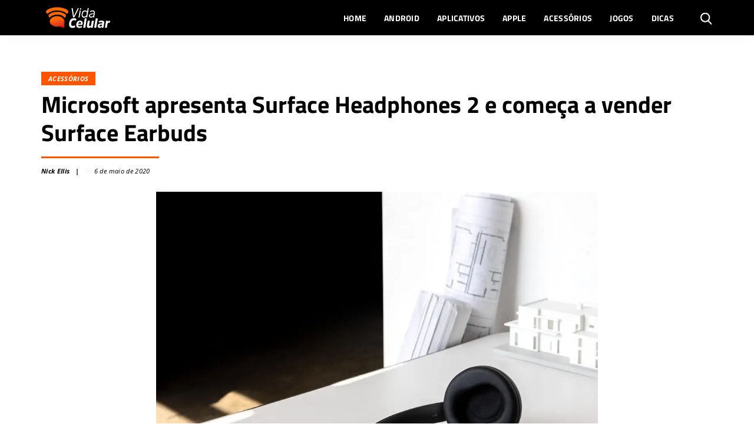

--- FILE ---
content_type: text/html; charset=UTF-8
request_url: https://vidacelular.com.br/2020/05/06/microsoft-apresenta-surface-headphones-2-e-comeca-a-vender-surface-earbuds/
body_size: 21437
content:
<!DOCTYPE html>
<html http-equiv="Content-Language" content="pt-br, en, es" lang="pt-br">

<head>
	<link rel="preconnect" crossorigin="use-credentials" href="//me.jsuol.com.br">
	<link rel="preconnect" crossorigin="use-credentials" href="//tracker.bt.uol.com.br">
	<link rel="preconnect" crossorigin="use-credentials" href="//www.facebook.com">
	<link rel="preconnect" crossorigin="use-credentials" href="//securepubads.g.doubleclick.net">
	<link rel="preconnect" href="https://fonts.googleapis.com">
	<link rel="preconnect" href="https://fonts.gstatic.com" crossorigin>

	<script>window.__wp_post_id = "5776";</script>
		<meta name='robots' content='index, follow, max-image-preview:large, max-snippet:-1, max-video-preview:-1' />
	<style>img:is([sizes="auto" i], [sizes^="auto," i]) { contain-intrinsic-size: 3000px 1500px }</style>
	<link rel="alternate" hreflang="pt" href="https://vidacelular.com.br/2020/05/06/microsoft-apresenta-surface-headphones-2-e-comeca-a-vender-surface-earbuds/" />
<link rel="alternate" hreflang="hr" href="https://vidacelular.com.br/hr/2020/05/06/microsoft-apresenta-surface-headphones-2-e-comeca-a-vender-surface-earbuds/" />
<link rel="alternate" hreflang="cs" href="https://vidacelular.com.br/cs/2020/05/06/microsoft-apresenta-surface-headphones-2-e-comeca-a-vender-surface-earbuds/" />
<link rel="alternate" hreflang="nl" href="https://vidacelular.com.br/nl/2020/05/06/microsoft-apresenta-surface-headphones-2-e-comeca-a-vender-surface-earbuds/" />
<link rel="alternate" hreflang="en" href="https://vidacelular.com.br/en/2020/05/06/microsoft-apresenta-surface-headphones-2-e-comeca-a-vender-surface-earbuds/" />
<link rel="alternate" hreflang="fi" href="https://vidacelular.com.br/fi/2020/05/06/microsoft-apresenta-surface-headphones-2-e-comeca-a-vender-surface-earbuds/" />
<link rel="alternate" hreflang="fr" href="https://vidacelular.com.br/fr/2020/05/06/microsoft-apresenta-surface-headphones-2-e-comeca-a-vender-surface-earbuds/" />
<link rel="alternate" hreflang="de" href="https://vidacelular.com.br/de/2020/05/06/microsoft-apresenta-surface-headphones-2-e-comeca-a-vender-surface-earbuds/" />
<link rel="alternate" hreflang="el" href="https://vidacelular.com.br/el/2020/05/06/microsoft-apresenta-surface-headphones-2-e-comeca-a-vender-surface-earbuds/" />
<link rel="alternate" hreflang="hu" href="https://vidacelular.com.br/hu/2020/05/06/microsoft-apresenta-surface-headphones-2-e-comeca-a-vender-surface-earbuds/" />
<link rel="alternate" hreflang="it" href="https://vidacelular.com.br/it/2020/05/06/microsoft-apresenta-surface-headphones-2-e-comeca-a-vender-surface-earbuds/" />
<link rel="alternate" hreflang="no" href="https://vidacelular.com.br/no/2020/05/06/microsoft-apresenta-surface-headphones-2-e-comeca-a-vender-surface-earbuds/" />
<link rel="alternate" hreflang="pl" href="https://vidacelular.com.br/pl/2020/05/06/microsoft-apresenta-surface-headphones-2-e-comeca-a-vender-surface-earbuds/" />
<link rel="alternate" hreflang="ro" href="https://vidacelular.com.br/ro/2020/05/06/microsoft-apresenta-surface-headphones-2-e-comeca-a-vender-surface-earbuds/" />
<link rel="alternate" hreflang="ru" href="https://vidacelular.com.br/ru/2020/05/06/microsoft-apresenta-surface-headphones-2-e-comeca-a-vender-surface-earbuds/" />
<link rel="alternate" hreflang="es" href="https://vidacelular.com.br/es/2020/05/06/microsoft-apresenta-surface-headphones-2-e-comeca-a-vender-surface-earbuds/" />
<link rel="alternate" hreflang="sv" href="https://vidacelular.com.br/sv/2020/05/06/microsoft-apresenta-surface-headphones-2-e-comeca-a-vender-surface-earbuds/" />
<link rel="alternate" hreflang="th" href="https://vidacelular.com.br/th/2020/05/06/microsoft-apresenta-surface-headphones-2-e-comeca-a-vender-surface-earbuds/" />
<link rel="alternate" hreflang="tr" href="https://vidacelular.com.br/tr/2020/05/06/microsoft-apresenta-surface-headphones-2-e-comeca-a-vender-surface-earbuds/" />
<link rel="alternate" hreflang="uk" href="https://vidacelular.com.br/uk/2020/05/06/microsoft-apresenta-surface-headphones-2-e-comeca-a-vender-surface-earbuds/" />

	<!-- This site is optimized with the Yoast SEO Premium plugin v24.7 (Yoast SEO v24.7) - https://yoast.com/wordpress/plugins/seo/ -->
	<title>Microsoft apresenta Surface Headphones 2 e começa a vender Surface Earbuds - Vida Celular</title>
	<meta name="description" content="A Microsoft apresentou hoje os fones Surface Headphones 2, além de anunciar a venda dos Surface Earbuds, que tiveram seu preço reduzido" />
	<link rel="canonical" href="https://vidacelular.com.br/2020/05/06/microsoft-apresenta-surface-headphones-2-e-comeca-a-vender-surface-earbuds/" />
	<meta property="og:locale" content="pt_BR" />
	<meta property="og:type" content="article" />
	<meta property="og:title" content="Microsoft apresenta Surface Headphones 2 e começa a vender Surface Earbuds" />
	<meta property="og:description" content="A Microsoft apresentou hoje os fones Surface Headphones 2, além de anunciar a venda dos Surface Earbuds, que tiveram seu preço reduzido" />
	<meta property="og:url" content="https://vidacelular.com.br/2020/05/06/microsoft-apresenta-surface-headphones-2-e-comeca-a-vender-surface-earbuds/" />
	<meta property="og:site_name" content="Vida Celular" />
	<meta property="article:published_time" content="2020-05-06T23:04:31+00:00" />
	<meta property="article:modified_time" content="2020-05-07T00:04:29+00:00" />
	<meta property="og:image" content="https://vidacelular.com.br/wp-content/uploads/2020/05/surface_headphones_2_1.jpg" />
	<meta property="og:image:width" content="1000" />
	<meta property="og:image:height" content="638" />
	<meta property="og:image:type" content="image/jpeg" />
	<meta name="author" content="Nick Ellis" />
	<meta name="twitter:card" content="summary_large_image" />
	<meta name="twitter:creator" content="@nickellis" />
	<script type="application/ld+json" class="yoast-schema-graph">{"@context":"https://schema.org","@graph":[{"@type":"Article","@id":"https://vidacelular.com.br/2020/05/06/microsoft-apresenta-surface-headphones-2-e-comeca-a-vender-surface-earbuds/#article","isPartOf":{"@id":"https://vidacelular.com.br/2020/05/06/microsoft-apresenta-surface-headphones-2-e-comeca-a-vender-surface-earbuds/"},"author":{"name":"Nick Ellis","@id":"https://vidacelular.com.br/#/schema/person/4ac1a305007c2b0cc7cb8743896c2a22"},"headline":"Microsoft apresenta Surface Headphones 2 e começa a vender Surface Earbuds","datePublished":"2020-05-06T23:04:31+00:00","dateModified":"2020-05-07T00:04:29+00:00","mainEntityOfPage":{"@id":"https://vidacelular.com.br/2020/05/06/microsoft-apresenta-surface-headphones-2-e-comeca-a-vender-surface-earbuds/"},"wordCount":367,"publisher":{"@id":"https://vidacelular.com.br/#organization"},"image":{"@id":"https://vidacelular.com.br/2020/05/06/microsoft-apresenta-surface-headphones-2-e-comeca-a-vender-surface-earbuds/#primaryimage"},"thumbnailUrl":"https://vidacelular.com.br/wp-content/uploads/2020/05/surface_headphones_2_1.jpg","keywords":["Acessórios","Destaque","Fones de Ouvido","Microsoft"],"articleSection":["Acessórios"],"inLanguage":"pt-BR"},{"@type":"WebPage","@id":"https://vidacelular.com.br/2020/05/06/microsoft-apresenta-surface-headphones-2-e-comeca-a-vender-surface-earbuds/","url":"https://vidacelular.com.br/2020/05/06/microsoft-apresenta-surface-headphones-2-e-comeca-a-vender-surface-earbuds/","name":"Microsoft apresenta Surface Headphones 2 e começa a vender Surface Earbuds - Vida Celular","isPartOf":{"@id":"https://vidacelular.com.br/#website"},"primaryImageOfPage":{"@id":"https://vidacelular.com.br/2020/05/06/microsoft-apresenta-surface-headphones-2-e-comeca-a-vender-surface-earbuds/#primaryimage"},"image":{"@id":"https://vidacelular.com.br/2020/05/06/microsoft-apresenta-surface-headphones-2-e-comeca-a-vender-surface-earbuds/#primaryimage"},"thumbnailUrl":"https://vidacelular.com.br/wp-content/uploads/2020/05/surface_headphones_2_1.jpg","datePublished":"2020-05-06T23:04:31+00:00","dateModified":"2020-05-07T00:04:29+00:00","description":"A Microsoft apresentou hoje os fones Surface Headphones 2, além de anunciar a venda dos Surface Earbuds, que tiveram seu preço reduzido","breadcrumb":{"@id":"https://vidacelular.com.br/2020/05/06/microsoft-apresenta-surface-headphones-2-e-comeca-a-vender-surface-earbuds/#breadcrumb"},"inLanguage":"pt-BR","potentialAction":[{"@type":"ReadAction","target":["https://vidacelular.com.br/2020/05/06/microsoft-apresenta-surface-headphones-2-e-comeca-a-vender-surface-earbuds/"]}]},{"@type":"ImageObject","inLanguage":"pt-BR","@id":"https://vidacelular.com.br/2020/05/06/microsoft-apresenta-surface-headphones-2-e-comeca-a-vender-surface-earbuds/#primaryimage","url":"https://vidacelular.com.br/wp-content/uploads/2020/05/surface_headphones_2_1.jpg","contentUrl":"https://vidacelular.com.br/wp-content/uploads/2020/05/surface_headphones_2_1.jpg","width":1000,"height":638,"caption":"Surface Headphones 2"},{"@type":"BreadcrumbList","@id":"https://vidacelular.com.br/2020/05/06/microsoft-apresenta-surface-headphones-2-e-comeca-a-vender-surface-earbuds/#breadcrumb","itemListElement":[{"@type":"ListItem","position":1,"name":"Início","item":"https://vidacelular.com.br/"},{"@type":"ListItem","position":2,"name":"Acessórios","item":"https://vidacelular.com.br/categorias/acessorios/"},{"@type":"ListItem","position":3,"name":"Microsoft apresenta Surface Headphones 2 e começa a vender Surface Earbuds"}]},{"@type":"WebSite","@id":"https://vidacelular.com.br/#website","url":"https://vidacelular.com.br/","name":"Vida Celular","description":"","publisher":{"@id":"https://vidacelular.com.br/#organization"},"potentialAction":[{"@type":"SearchAction","target":{"@type":"EntryPoint","urlTemplate":"https://vidacelular.com.br/?s={search_term_string}"},"query-input":{"@type":"PropertyValueSpecification","valueRequired":true,"valueName":"search_term_string"}}],"inLanguage":"pt-BR"},{"@type":"Organization","@id":"https://vidacelular.com.br/#organization","name":"Vida Celular","url":"https://vidacelular.com.br/","logo":{"@type":"ImageObject","inLanguage":"pt-BR","@id":"https://vidacelular.com.br/#/schema/logo/image/","url":"https://vidacelular.com.br/wp-content/uploads/2020/07/vida-celular-logo-laranja.png","contentUrl":"https://vidacelular.com.br/wp-content/uploads/2020/07/vida-celular-logo-laranja.png","width":454,"height":280,"caption":"Vida Celular"},"image":{"@id":"https://vidacelular.com.br/#/schema/logo/image/"}},{"@type":"Person","@id":"https://vidacelular.com.br/#/schema/person/4ac1a305007c2b0cc7cb8743896c2a22","name":"Nick Ellis","sameAs":["https://x.com/nickellis"],"url":"https://vidacelular.com.br/author/nick-ellis/"}]}</script>
	<!-- / Yoast SEO Premium plugin. -->


<link rel='dns-prefetch' href='//vidacelular.com.br' />
<script type="text/javascript">
/* <![CDATA[ */
window._wpemojiSettings = {"baseUrl":"https:\/\/s.w.org\/images\/core\/emoji\/15.0.3\/72x72\/","ext":".png","svgUrl":"https:\/\/s.w.org\/images\/core\/emoji\/15.0.3\/svg\/","svgExt":".svg","source":{"concatemoji":"https:\/\/vidacelular.com.br\/wp-includes\/js\/wp-emoji-release.min.js?ver=6.7.4"}};
/*! This file is auto-generated */
!function(i,n){var o,s,e;function c(e){try{var t={supportTests:e,timestamp:(new Date).valueOf()};sessionStorage.setItem(o,JSON.stringify(t))}catch(e){}}function p(e,t,n){e.clearRect(0,0,e.canvas.width,e.canvas.height),e.fillText(t,0,0);var t=new Uint32Array(e.getImageData(0,0,e.canvas.width,e.canvas.height).data),r=(e.clearRect(0,0,e.canvas.width,e.canvas.height),e.fillText(n,0,0),new Uint32Array(e.getImageData(0,0,e.canvas.width,e.canvas.height).data));return t.every(function(e,t){return e===r[t]})}function u(e,t,n){switch(t){case"flag":return n(e,"\ud83c\udff3\ufe0f\u200d\u26a7\ufe0f","\ud83c\udff3\ufe0f\u200b\u26a7\ufe0f")?!1:!n(e,"\ud83c\uddfa\ud83c\uddf3","\ud83c\uddfa\u200b\ud83c\uddf3")&&!n(e,"\ud83c\udff4\udb40\udc67\udb40\udc62\udb40\udc65\udb40\udc6e\udb40\udc67\udb40\udc7f","\ud83c\udff4\u200b\udb40\udc67\u200b\udb40\udc62\u200b\udb40\udc65\u200b\udb40\udc6e\u200b\udb40\udc67\u200b\udb40\udc7f");case"emoji":return!n(e,"\ud83d\udc26\u200d\u2b1b","\ud83d\udc26\u200b\u2b1b")}return!1}function f(e,t,n){var r="undefined"!=typeof WorkerGlobalScope&&self instanceof WorkerGlobalScope?new OffscreenCanvas(300,150):i.createElement("canvas"),a=r.getContext("2d",{willReadFrequently:!0}),o=(a.textBaseline="top",a.font="600 32px Arial",{});return e.forEach(function(e){o[e]=t(a,e,n)}),o}function t(e){var t=i.createElement("script");t.src=e,t.defer=!0,i.head.appendChild(t)}"undefined"!=typeof Promise&&(o="wpEmojiSettingsSupports",s=["flag","emoji"],n.supports={everything:!0,everythingExceptFlag:!0},e=new Promise(function(e){i.addEventListener("DOMContentLoaded",e,{once:!0})}),new Promise(function(t){var n=function(){try{var e=JSON.parse(sessionStorage.getItem(o));if("object"==typeof e&&"number"==typeof e.timestamp&&(new Date).valueOf()<e.timestamp+604800&&"object"==typeof e.supportTests)return e.supportTests}catch(e){}return null}();if(!n){if("undefined"!=typeof Worker&&"undefined"!=typeof OffscreenCanvas&&"undefined"!=typeof URL&&URL.createObjectURL&&"undefined"!=typeof Blob)try{var e="postMessage("+f.toString()+"("+[JSON.stringify(s),u.toString(),p.toString()].join(",")+"));",r=new Blob([e],{type:"text/javascript"}),a=new Worker(URL.createObjectURL(r),{name:"wpTestEmojiSupports"});return void(a.onmessage=function(e){c(n=e.data),a.terminate(),t(n)})}catch(e){}c(n=f(s,u,p))}t(n)}).then(function(e){for(var t in e)n.supports[t]=e[t],n.supports.everything=n.supports.everything&&n.supports[t],"flag"!==t&&(n.supports.everythingExceptFlag=n.supports.everythingExceptFlag&&n.supports[t]);n.supports.everythingExceptFlag=n.supports.everythingExceptFlag&&!n.supports.flag,n.DOMReady=!1,n.readyCallback=function(){n.DOMReady=!0}}).then(function(){return e}).then(function(){var e;n.supports.everything||(n.readyCallback(),(e=n.source||{}).concatemoji?t(e.concatemoji):e.wpemoji&&e.twemoji&&(t(e.twemoji),t(e.wpemoji)))}))}((window,document),window._wpemojiSettings);
/* ]]> */
</script>
<style id='wp-emoji-styles-inline-css' type='text/css'>

	img.wp-smiley, img.emoji {
		display: inline !important;
		border: none !important;
		box-shadow: none !important;
		height: 1em !important;
		width: 1em !important;
		margin: 0 0.07em !important;
		vertical-align: -0.1em !important;
		background: none !important;
		padding: 0 !important;
	}
</style>
<link rel='stylesheet' id='wp-block-library-css' href='https://vidacelular.com.br/wp-includes/css/dist/block-library/style.min.css?ver=6.7.4' type='text/css' media='all' />
<link rel='stylesheet' id='fontawesome-free-css' href='https://vidacelular.com.br/wp-content/plugins/getwid/vendors/fontawesome-free/css/all.min.css?ver=5.5.0' type='text/css' media='all' />
<link rel='stylesheet' id='slick-css' href='https://vidacelular.com.br/wp-content/plugins/getwid/vendors/slick/slick/slick.min.css?ver=1.9.0' type='text/css' media='all' />
<link rel='stylesheet' id='slick-theme-css' href='https://vidacelular.com.br/wp-content/plugins/getwid/vendors/slick/slick/slick-theme.min.css?ver=1.9.0' type='text/css' media='all' />
<link rel='stylesheet' id='mp-fancybox-css' href='https://vidacelular.com.br/wp-content/plugins/getwid/vendors/mp-fancybox/jquery.fancybox.min.css?ver=3.5.7-mp.1' type='text/css' media='all' />
<link rel='stylesheet' id='getwid-blocks-css' href='https://vidacelular.com.br/wp-content/plugins/getwid/assets/css/blocks.style.css?ver=2.1.3' type='text/css' media='all' />
<style id='classic-theme-styles-inline-css' type='text/css'>
/*! This file is auto-generated */
.wp-block-button__link{color:#fff;background-color:#32373c;border-radius:9999px;box-shadow:none;text-decoration:none;padding:calc(.667em + 2px) calc(1.333em + 2px);font-size:1.125em}.wp-block-file__button{background:#32373c;color:#fff;text-decoration:none}
</style>
<style id='global-styles-inline-css' type='text/css'>
:root{--wp--preset--aspect-ratio--square: 1;--wp--preset--aspect-ratio--4-3: 4/3;--wp--preset--aspect-ratio--3-4: 3/4;--wp--preset--aspect-ratio--3-2: 3/2;--wp--preset--aspect-ratio--2-3: 2/3;--wp--preset--aspect-ratio--16-9: 16/9;--wp--preset--aspect-ratio--9-16: 9/16;--wp--preset--color--black: #000000;--wp--preset--color--cyan-bluish-gray: #abb8c3;--wp--preset--color--white: #ffffff;--wp--preset--color--pale-pink: #f78da7;--wp--preset--color--vivid-red: #cf2e2e;--wp--preset--color--luminous-vivid-orange: #ff6900;--wp--preset--color--luminous-vivid-amber: #fcb900;--wp--preset--color--light-green-cyan: #7bdcb5;--wp--preset--color--vivid-green-cyan: #00d084;--wp--preset--color--pale-cyan-blue: #8ed1fc;--wp--preset--color--vivid-cyan-blue: #0693e3;--wp--preset--color--vivid-purple: #9b51e0;--wp--preset--gradient--vivid-cyan-blue-to-vivid-purple: linear-gradient(135deg,rgba(6,147,227,1) 0%,rgb(155,81,224) 100%);--wp--preset--gradient--light-green-cyan-to-vivid-green-cyan: linear-gradient(135deg,rgb(122,220,180) 0%,rgb(0,208,130) 100%);--wp--preset--gradient--luminous-vivid-amber-to-luminous-vivid-orange: linear-gradient(135deg,rgba(252,185,0,1) 0%,rgba(255,105,0,1) 100%);--wp--preset--gradient--luminous-vivid-orange-to-vivid-red: linear-gradient(135deg,rgba(255,105,0,1) 0%,rgb(207,46,46) 100%);--wp--preset--gradient--very-light-gray-to-cyan-bluish-gray: linear-gradient(135deg,rgb(238,238,238) 0%,rgb(169,184,195) 100%);--wp--preset--gradient--cool-to-warm-spectrum: linear-gradient(135deg,rgb(74,234,220) 0%,rgb(151,120,209) 20%,rgb(207,42,186) 40%,rgb(238,44,130) 60%,rgb(251,105,98) 80%,rgb(254,248,76) 100%);--wp--preset--gradient--blush-light-purple: linear-gradient(135deg,rgb(255,206,236) 0%,rgb(152,150,240) 100%);--wp--preset--gradient--blush-bordeaux: linear-gradient(135deg,rgb(254,205,165) 0%,rgb(254,45,45) 50%,rgb(107,0,62) 100%);--wp--preset--gradient--luminous-dusk: linear-gradient(135deg,rgb(255,203,112) 0%,rgb(199,81,192) 50%,rgb(65,88,208) 100%);--wp--preset--gradient--pale-ocean: linear-gradient(135deg,rgb(255,245,203) 0%,rgb(182,227,212) 50%,rgb(51,167,181) 100%);--wp--preset--gradient--electric-grass: linear-gradient(135deg,rgb(202,248,128) 0%,rgb(113,206,126) 100%);--wp--preset--gradient--midnight: linear-gradient(135deg,rgb(2,3,129) 0%,rgb(40,116,252) 100%);--wp--preset--font-size--small: 13px;--wp--preset--font-size--medium: 20px;--wp--preset--font-size--large: 36px;--wp--preset--font-size--x-large: 42px;--wp--preset--spacing--20: 0.44rem;--wp--preset--spacing--30: 0.67rem;--wp--preset--spacing--40: 1rem;--wp--preset--spacing--50: 1.5rem;--wp--preset--spacing--60: 2.25rem;--wp--preset--spacing--70: 3.38rem;--wp--preset--spacing--80: 5.06rem;--wp--preset--shadow--natural: 6px 6px 9px rgba(0, 0, 0, 0.2);--wp--preset--shadow--deep: 12px 12px 50px rgba(0, 0, 0, 0.4);--wp--preset--shadow--sharp: 6px 6px 0px rgba(0, 0, 0, 0.2);--wp--preset--shadow--outlined: 6px 6px 0px -3px rgba(255, 255, 255, 1), 6px 6px rgba(0, 0, 0, 1);--wp--preset--shadow--crisp: 6px 6px 0px rgba(0, 0, 0, 1);}:where(.is-layout-flex){gap: 0.5em;}:where(.is-layout-grid){gap: 0.5em;}body .is-layout-flex{display: flex;}.is-layout-flex{flex-wrap: wrap;align-items: center;}.is-layout-flex > :is(*, div){margin: 0;}body .is-layout-grid{display: grid;}.is-layout-grid > :is(*, div){margin: 0;}:where(.wp-block-columns.is-layout-flex){gap: 2em;}:where(.wp-block-columns.is-layout-grid){gap: 2em;}:where(.wp-block-post-template.is-layout-flex){gap: 1.25em;}:where(.wp-block-post-template.is-layout-grid){gap: 1.25em;}.has-black-color{color: var(--wp--preset--color--black) !important;}.has-cyan-bluish-gray-color{color: var(--wp--preset--color--cyan-bluish-gray) !important;}.has-white-color{color: var(--wp--preset--color--white) !important;}.has-pale-pink-color{color: var(--wp--preset--color--pale-pink) !important;}.has-vivid-red-color{color: var(--wp--preset--color--vivid-red) !important;}.has-luminous-vivid-orange-color{color: var(--wp--preset--color--luminous-vivid-orange) !important;}.has-luminous-vivid-amber-color{color: var(--wp--preset--color--luminous-vivid-amber) !important;}.has-light-green-cyan-color{color: var(--wp--preset--color--light-green-cyan) !important;}.has-vivid-green-cyan-color{color: var(--wp--preset--color--vivid-green-cyan) !important;}.has-pale-cyan-blue-color{color: var(--wp--preset--color--pale-cyan-blue) !important;}.has-vivid-cyan-blue-color{color: var(--wp--preset--color--vivid-cyan-blue) !important;}.has-vivid-purple-color{color: var(--wp--preset--color--vivid-purple) !important;}.has-black-background-color{background-color: var(--wp--preset--color--black) !important;}.has-cyan-bluish-gray-background-color{background-color: var(--wp--preset--color--cyan-bluish-gray) !important;}.has-white-background-color{background-color: var(--wp--preset--color--white) !important;}.has-pale-pink-background-color{background-color: var(--wp--preset--color--pale-pink) !important;}.has-vivid-red-background-color{background-color: var(--wp--preset--color--vivid-red) !important;}.has-luminous-vivid-orange-background-color{background-color: var(--wp--preset--color--luminous-vivid-orange) !important;}.has-luminous-vivid-amber-background-color{background-color: var(--wp--preset--color--luminous-vivid-amber) !important;}.has-light-green-cyan-background-color{background-color: var(--wp--preset--color--light-green-cyan) !important;}.has-vivid-green-cyan-background-color{background-color: var(--wp--preset--color--vivid-green-cyan) !important;}.has-pale-cyan-blue-background-color{background-color: var(--wp--preset--color--pale-cyan-blue) !important;}.has-vivid-cyan-blue-background-color{background-color: var(--wp--preset--color--vivid-cyan-blue) !important;}.has-vivid-purple-background-color{background-color: var(--wp--preset--color--vivid-purple) !important;}.has-black-border-color{border-color: var(--wp--preset--color--black) !important;}.has-cyan-bluish-gray-border-color{border-color: var(--wp--preset--color--cyan-bluish-gray) !important;}.has-white-border-color{border-color: var(--wp--preset--color--white) !important;}.has-pale-pink-border-color{border-color: var(--wp--preset--color--pale-pink) !important;}.has-vivid-red-border-color{border-color: var(--wp--preset--color--vivid-red) !important;}.has-luminous-vivid-orange-border-color{border-color: var(--wp--preset--color--luminous-vivid-orange) !important;}.has-luminous-vivid-amber-border-color{border-color: var(--wp--preset--color--luminous-vivid-amber) !important;}.has-light-green-cyan-border-color{border-color: var(--wp--preset--color--light-green-cyan) !important;}.has-vivid-green-cyan-border-color{border-color: var(--wp--preset--color--vivid-green-cyan) !important;}.has-pale-cyan-blue-border-color{border-color: var(--wp--preset--color--pale-cyan-blue) !important;}.has-vivid-cyan-blue-border-color{border-color: var(--wp--preset--color--vivid-cyan-blue) !important;}.has-vivid-purple-border-color{border-color: var(--wp--preset--color--vivid-purple) !important;}.has-vivid-cyan-blue-to-vivid-purple-gradient-background{background: var(--wp--preset--gradient--vivid-cyan-blue-to-vivid-purple) !important;}.has-light-green-cyan-to-vivid-green-cyan-gradient-background{background: var(--wp--preset--gradient--light-green-cyan-to-vivid-green-cyan) !important;}.has-luminous-vivid-amber-to-luminous-vivid-orange-gradient-background{background: var(--wp--preset--gradient--luminous-vivid-amber-to-luminous-vivid-orange) !important;}.has-luminous-vivid-orange-to-vivid-red-gradient-background{background: var(--wp--preset--gradient--luminous-vivid-orange-to-vivid-red) !important;}.has-very-light-gray-to-cyan-bluish-gray-gradient-background{background: var(--wp--preset--gradient--very-light-gray-to-cyan-bluish-gray) !important;}.has-cool-to-warm-spectrum-gradient-background{background: var(--wp--preset--gradient--cool-to-warm-spectrum) !important;}.has-blush-light-purple-gradient-background{background: var(--wp--preset--gradient--blush-light-purple) !important;}.has-blush-bordeaux-gradient-background{background: var(--wp--preset--gradient--blush-bordeaux) !important;}.has-luminous-dusk-gradient-background{background: var(--wp--preset--gradient--luminous-dusk) !important;}.has-pale-ocean-gradient-background{background: var(--wp--preset--gradient--pale-ocean) !important;}.has-electric-grass-gradient-background{background: var(--wp--preset--gradient--electric-grass) !important;}.has-midnight-gradient-background{background: var(--wp--preset--gradient--midnight) !important;}.has-small-font-size{font-size: var(--wp--preset--font-size--small) !important;}.has-medium-font-size{font-size: var(--wp--preset--font-size--medium) !important;}.has-large-font-size{font-size: var(--wp--preset--font-size--large) !important;}.has-x-large-font-size{font-size: var(--wp--preset--font-size--x-large) !important;}
:where(.wp-block-post-template.is-layout-flex){gap: 1.25em;}:where(.wp-block-post-template.is-layout-grid){gap: 1.25em;}
:where(.wp-block-columns.is-layout-flex){gap: 2em;}:where(.wp-block-columns.is-layout-grid){gap: 2em;}
:root :where(.wp-block-pullquote){font-size: 1.5em;line-height: 1.6;}
</style>
<link rel='stylesheet' id='gn-frontend-gnfollow-style-css' href='https://vidacelular.com.br/wp-content/plugins/gn-publisher/assets/css/gn-frontend-gnfollow.min.css?ver=1.5.20' type='text/css' media='all' />
<link rel='stylesheet' id='bootstrap-css' href='https://vidacelular.com.br/wp-content/themes/olhardigital/assets/css/bootstrap.min.css?ver=6.7.4' type='text/css' media='all' />
<script type="text/javascript" src="https://vidacelular.com.br/wp-includes/js/jquery/jquery.min.js?ver=3.7.1&#039; defer " id="jquery-core-js"></script>
<script type="text/javascript" src="https://vidacelular.com.br/wp-includes/js/jquery/jquery-migrate.min.js?ver=3.4.1&#039; defer " id="jquery-migrate-js"></script>
<link rel="https://api.w.org/" href="https://vidacelular.com.br/wp-json/" /><link rel="alternate" title="JSON" type="application/json" href="https://vidacelular.com.br/wp-json/wp/v2/posts/5776" /><link rel="EditURI" type="application/rsd+xml" title="RSD" href="https://vidacelular.com.br/xmlrpc.php?rsd" />
<link rel='shortlink' href='https://vidacelular.com.br/?p=5776' />
<style>
        .jogos-sheet {
          font-family: Arial, sans-serif;
          padding: 16px;
          max-width: 800px;
          margin: 0 auto;
        }
        .match-card {
            background: #eee;
            border-radius: 8px;
            padding: 16px;
            margin-bottom: 20px;
            text-align: center;
        }
        .league {
          font-size: 16px;
          font-weight: bold;
          color: #070;
          margin-bottom: 16px;
          text-transform: uppercase;
        }
        .match {
          display: flex;
          align-items: center;
          justify-content: center;
          gap: 15px;
          flex-wrap: wrap;
          margin-bottom: 10px;
        }
        .team {
          display: flex;
          align-items: center;
          gap: 8px;
        }
        .vs {
          font-weight: bold;
          color: #666;
          font-size: 16px;
        }
        .match-time {
          font-size: 14px;
          font-weight: 500;
          color: #666;
          margin: 6px 0 12px;
        }
        .streaming {
          display: flex;
          flex-direction: column;
          align-items: center;
          gap: 6px;
        }
        .streaming-text {
          font-size: 14px;
          color: #666;
        }
        .streaming-button {
          background: #070;
          color: #fff;
          padding: 6px 12px;
          font-size: 13px;
          border-radius: 4px;
          font-weight: bold;
          display: inline;
          margin: 0 auto;
        }
        .streaming-button:hover {
          filter: brightness(0.9);
        }
        @media (max-width: 600px) {
          .match {
            gap: 8px;
          }
        }
    </style>      <meta name="onesignal" content="wordpress-plugin"/>
            <script>

      window.OneSignalDeferred = window.OneSignalDeferred || [];

      OneSignalDeferred.push(function(OneSignal) {
        var oneSignal_options = {};
        window._oneSignalInitOptions = oneSignal_options;

        oneSignal_options['serviceWorkerParam'] = { scope: '/' };
oneSignal_options['serviceWorkerPath'] = 'OneSignalSDKWorker.js.php';

        OneSignal.Notifications.setDefaultUrl("https://vidacelular.com.br");

        oneSignal_options['wordpress'] = true;
oneSignal_options['appId'] = '0f6fa5ab-f7d9-407b-a0b7-a58e86ec8e81';
oneSignal_options['allowLocalhostAsSecureOrigin'] = true;
oneSignal_options['welcomeNotification'] = { };
oneSignal_options['welcomeNotification']['title'] = "";
oneSignal_options['welcomeNotification']['message'] = "Obrigado por se inscrever!";
oneSignal_options['path'] = "https://vidacelular.com.br/wp-content/plugins/onesignal-free-web-push-notifications/sdk_files/";
oneSignal_options['safari_web_id'] = "web.onesignal.auto.0d6d1ede-d24a-45d0-ba73-2f88839c0735";
oneSignal_options['promptOptions'] = { };
oneSignal_options['promptOptions']['actionMessage'] = "Para receber as notícias mais importantes do mundo dos smartphones, é só se cadastrar.";
oneSignal_options['promptOptions']['acceptButtonText'] = "ACEITAR";
oneSignal_options['promptOptions']['cancelButtonText'] = "NÃO, OBRIGADO";
              OneSignal.init(window._oneSignalInitOptions);
              OneSignal.Slidedown.promptPush()      });

      function documentInitOneSignal() {
        var oneSignal_elements = document.getElementsByClassName("OneSignal-prompt");

        var oneSignalLinkClickHandler = function(event) { OneSignal.Notifications.requestPermission(); event.preventDefault(); };        for(var i = 0; i < oneSignal_elements.length; i++)
          oneSignal_elements[i].addEventListener('click', oneSignalLinkClickHandler, false);
      }

      if (document.readyState === 'complete') {
           documentInitOneSignal();
      }
      else {
           window.addEventListener("load", function(event){
               documentInitOneSignal();
          });
      }
    </script>
<!-- Não existe versão amphtml disponível para essa URL. --><link rel="icon" href="https://vidacelular.com.br/wp-content/uploads/2020/10/cropped-icone_logo-32x32.png" sizes="32x32" />
<link rel="icon" href="https://vidacelular.com.br/wp-content/uploads/2020/10/cropped-icone_logo-192x192.png" sizes="192x192" />
<link rel="apple-touch-icon" href="https://vidacelular.com.br/wp-content/uploads/2020/10/cropped-icone_logo-180x180.png" />
<meta name="msapplication-TileImage" content="https://vidacelular.com.br/wp-content/uploads/2020/10/cropped-icone_logo-270x270.png" />

	<meta http-equiv="Content-Type" content="text/html; charset=UTF-8" />
	<meta http-equiv="X-UA-Compatible" content="IE=edge" />
	<meta name="viewport" content="width=device-width, initial-scale=1, maximum-scale=5">
	<meta name="author" content="Olhar Digital" />
	<meta name="robots" content="index">

	

	<link rel="profile" href="https://gmpg.org/xfn/11" />
	<meta name="msapplication-TileColor" content="#ffffff">
	<meta property="fb:app_id" content="1180679052138532" />

	<link rel="preload" href="https://script.joinads.me/myad22141.js" crossorigin="anonymous" as="script">
	<script type="module" src="https://script.joinads.me/myad22141.js" crossorigin="anonymous" async></script>

	<style>
		@font-face {
			font-family: 'Open Sans';
			font-style: italic;
			font-weight: 400;
			font-display: fallback;
			src: url(https://fonts.gstatic.com/s/opensans/v18/mem6YaGs126MiZpBA-UFUK0Udc1UAw.woff2) format('woff2');
			unicode-range: U+0460-052F, U+1C80-1C88, U+20B4, U+2DE0-2DFF, U+A640-A69F, U+FE2E-FE2F
		}

		@font-face {
			font-family: 'Open Sans';
			font-style: italic;
			font-weight: 400;
			font-display: fallback;
			src: url(https://fonts.gstatic.com/s/opensans/v18/mem6YaGs126MiZpBA-UFUK0ddc1UAw.woff2) format('woff2');
			unicode-range: U+0400-045F, U+0490-0491, U+04B0-04B1, U+2116
		}

		@font-face {
			font-family: 'Open Sans';
			font-style: italic;
			font-weight: 400;
			font-display: fallback;
			src: url(https://fonts.gstatic.com/s/opensans/v18/mem6YaGs126MiZpBA-UFUK0Vdc1UAw.woff2) format('woff2');
			unicode-range: U+1F00-1FFF
		}

		@font-face {
			font-family: 'Open Sans';
			font-style: italic;
			font-weight: 400;
			font-display: fallback;
			src: url(https://fonts.gstatic.com/s/opensans/v18/mem6YaGs126MiZpBA-UFUK0adc1UAw.woff2) format('woff2');
			unicode-range: U+0370-03FF
		}

		@font-face {
			font-family: 'Open Sans';
			font-style: italic;
			font-weight: 400;
			font-display: fallback;
			src: url(https://fonts.gstatic.com/s/opensans/v18/mem6YaGs126MiZpBA-UFUK0Wdc1UAw.woff2) format('woff2');
			unicode-range: U+0102-0103, U+0110-0111, U+0128-0129, U+0168-0169, U+01A0-01A1, U+01AF-01B0, U+1EA0-1EF9, U+20AB
		}

		@font-face {
			font-family: 'Open Sans';
			font-style: italic;
			font-weight: 400;
			font-display: fallback;
			src: url(https://fonts.gstatic.com/s/opensans/v18/mem6YaGs126MiZpBA-UFUK0Xdc1UAw.woff2) format('woff2');
			unicode-range: U+0100-024F, U+0259, U+1E00-1EFF, U+2020, U+20A0-20AB, U+20AD-20CF, U+2113, U+2C60-2C7F, U+A720-A7FF
		}

		@font-face {
			font-family: 'Open Sans';
			font-style: italic;
			font-weight: 400;
			font-display: fallback;
			src: url(https://fonts.gstatic.com/s/opensans/v18/mem6YaGs126MiZpBA-UFUK0Zdc0.woff2) format('woff2');
			unicode-range: U+0000-00FF, U+0131, U+0152-0153, U+02BB-02BC, U+02C6, U+02DA, U+02DC, U+2000-206F, U+2074, U+20AC, U+2122, U+2191, U+2193, U+2212, U+2215, U+FEFF, U+FFFD
		}

		@font-face {
			font-family: 'Open Sans';
			font-style: italic;
			font-weight: 700;
			font-display: fallback;
			src: url(https://fonts.gstatic.com/s/opensans/v18/memnYaGs126MiZpBA-UFUKWiUNhmIqOjjg.woff2) format('woff2');
			unicode-range: U+0460-052F, U+1C80-1C88, U+20B4, U+2DE0-2DFF, U+A640-A69F, U+FE2E-FE2F
		}

		@font-face {
			font-family: 'Open Sans';
			font-style: italic;
			font-weight: 700;
			font-display: fallback;
			src: url(https://fonts.gstatic.com/s/opensans/v18/memnYaGs126MiZpBA-UFUKWiUNhvIqOjjg.woff2) format('woff2');
			unicode-range: U+0400-045F, U+0490-0491, U+04B0-04B1, U+2116
		}

		@font-face {
			font-family: 'Open Sans';
			font-style: italic;
			font-weight: 700;
			font-display: fallback;
			src: url(https://fonts.gstatic.com/s/opensans/v18/memnYaGs126MiZpBA-UFUKWiUNhnIqOjjg.woff2) format('woff2');
			unicode-range: U+1F00-1FFF
		}

		@font-face {
			font-family: 'Open Sans';
			font-style: italic;
			font-weight: 700;
			font-display: fallback;
			src: url(https://fonts.gstatic.com/s/opensans/v18/memnYaGs126MiZpBA-UFUKWiUNhoIqOjjg.woff2) format('woff2');
			unicode-range: U+0370-03FF
		}

		@font-face {
			font-family: 'Open Sans';
			font-style: italic;
			font-weight: 700;
			font-display: fallback;
			src: url(https://fonts.gstatic.com/s/opensans/v18/memnYaGs126MiZpBA-UFUKWiUNhkIqOjjg.woff2) format('woff2');
			unicode-range: U+0102-0103, U+0110-0111, U+0128-0129, U+0168-0169, U+01A0-01A1, U+01AF-01B0, U+1EA0-1EF9, U+20AB
		}

		@font-face {
			font-family: 'Open Sans';
			font-style: italic;
			font-weight: 700;
			font-display: fallback;
			src: url(https://fonts.gstatic.com/s/opensans/v18/memnYaGs126MiZpBA-UFUKWiUNhlIqOjjg.woff2) format('woff2');
			unicode-range: U+0100-024F, U+0259, U+1E00-1EFF, U+2020, U+20A0-20AB, U+20AD-20CF, U+2113, U+2C60-2C7F, U+A720-A7FF
		}

		@font-face {
			font-family: 'Open Sans';
			font-style: italic;
			font-weight: 700;
			font-display: fallback;
			src: url(https://fonts.gstatic.com/s/opensans/v18/memnYaGs126MiZpBA-UFUKWiUNhrIqM.woff2) format('woff2');
			unicode-range: U+0000-00FF, U+0131, U+0152-0153, U+02BB-02BC, U+02C6, U+02DA, U+02DC, U+2000-206F, U+2074, U+20AC, U+2122, U+2191, U+2193, U+2212, U+2215, U+FEFF, U+FFFD
		}

		@font-face {
			font-family: 'Open Sans';
			font-style: italic;
			font-weight: 800;
			font-display: fallback;
			src: url(https://fonts.gstatic.com/s/opensans/v18/memnYaGs126MiZpBA-UFUKW-U9hmIqOjjg.woff2) format('woff2');
			unicode-range: U+0460-052F, U+1C80-1C88, U+20B4, U+2DE0-2DFF, U+A640-A69F, U+FE2E-FE2F
		}

		@font-face {
			font-family: 'Open Sans';
			font-style: italic;
			font-weight: 800;
			font-display: fallback;
			src: url(https://fonts.gstatic.com/s/opensans/v18/memnYaGs126MiZpBA-UFUKW-U9hvIqOjjg.woff2) format('woff2');
			unicode-range: U+0400-045F, U+0490-0491, U+04B0-04B1, U+2116
		}

		@font-face {
			font-family: 'Open Sans';
			font-style: italic;
			font-weight: 800;
			font-display: fallback;
			src: url(https://fonts.gstatic.com/s/opensans/v18/memnYaGs126MiZpBA-UFUKW-U9hnIqOjjg.woff2) format('woff2');
			unicode-range: U+1F00-1FFF
		}

		@font-face {
			font-family: 'Open Sans';
			font-style: italic;
			font-weight: 800;
			font-display: fallback;
			src: url(https://fonts.gstatic.com/s/opensans/v18/memnYaGs126MiZpBA-UFUKW-U9hoIqOjjg.woff2) format('woff2');
			unicode-range: U+0370-03FF
		}

		@font-face {
			font-family: 'Open Sans';
			font-style: italic;
			font-weight: 800;
			font-display: fallback;
			src: url(https://fonts.gstatic.com/s/opensans/v18/memnYaGs126MiZpBA-UFUKW-U9hkIqOjjg.woff2) format('woff2');
			unicode-range: U+0102-0103, U+0110-0111, U+0128-0129, U+0168-0169, U+01A0-01A1, U+01AF-01B0, U+1EA0-1EF9, U+20AB
		}

		@font-face {
			font-family: 'Open Sans';
			font-style: italic;
			font-weight: 800;
			font-display: fallback;
			src: url(https://fonts.gstatic.com/s/opensans/v18/memnYaGs126MiZpBA-UFUKW-U9hlIqOjjg.woff2) format('woff2');
			unicode-range: U+0100-024F, U+0259, U+1E00-1EFF, U+2020, U+20A0-20AB, U+20AD-20CF, U+2113, U+2C60-2C7F, U+A720-A7FF
		}

		@font-face {
			font-family: 'Open Sans';
			font-style: italic;
			font-weight: 800;
			font-display: fallback;
			src: url(https://fonts.gstatic.com/s/opensans/v18/memnYaGs126MiZpBA-UFUKW-U9hrIqM.woff2) format('woff2');
			unicode-range: U+0000-00FF, U+0131, U+0152-0153, U+02BB-02BC, U+02C6, U+02DA, U+02DC, U+2000-206F, U+2074, U+20AC, U+2122, U+2191, U+2193, U+2212, U+2215, U+FEFF, U+FFFD
		}

		@font-face {
			font-family: 'Titillium Web';
			font-style: italic;
			font-weight: 200;
			font-display: fallback;
			src: url(https://fonts.gstatic.com/s/titilliumweb/v9/NaPFcZTIAOhVxoMyOr9n_E7fdMbewI1Db5yciWM.woff2) format('woff2');
			unicode-range: U+0100-024F, U+0259, U+1E00-1EFF, U+2020, U+20A0-20AB, U+20AD-20CF, U+2113, U+2C60-2C7F, U+A720-A7FF
		}

		@font-face {
			font-family: 'Titillium Web';
			font-style: italic;
			font-weight: 200;
			font-display: fallback;
			src: url(https://fonts.gstatic.com/s/titilliumweb/v9/NaPFcZTIAOhVxoMyOr9n_E7fdMbewI1DYZyc.woff2) format('woff2');
			unicode-range: U+0000-00FF, U+0131, U+0152-0153, U+02BB-02BC, U+02C6, U+02DA, U+02DC, U+2000-206F, U+2074, U+20AC, U+2122, U+2191, U+2193, U+2212, U+2215, U+FEFF, U+FFFD
		}

		@font-face {
			font-family: 'Titillium Web';
			font-style: italic;
			font-weight: 300;
			font-display: fallback;
			src: url(https://fonts.gstatic.com/s/titilliumweb/v9/NaPFcZTIAOhVxoMyOr9n_E7fdMbepI5Db5yciWM.woff2) format('woff2');
			unicode-range: U+0100-024F, U+0259, U+1E00-1EFF, U+2020, U+20A0-20AB, U+20AD-20CF, U+2113, U+2C60-2C7F, U+A720-A7FF
		}

		@font-face {
			font-family: 'Titillium Web';
			font-style: italic;
			font-weight: 300;
			font-display: fallback;
			src: url(https://fonts.gstatic.com/s/titilliumweb/v9/NaPFcZTIAOhVxoMyOr9n_E7fdMbepI5DYZyc.woff2) format('woff2');
			unicode-range: U+0000-00FF, U+0131, U+0152-0153, U+02BB-02BC, U+02C6, U+02DA, U+02DC, U+2000-206F, U+2074, U+20AC, U+2122, U+2191, U+2193, U+2212, U+2215, U+FEFF, U+FFFD
		}

		@font-face {
			font-family: 'Titillium Web';
			font-style: italic;
			font-weight: 400;
			font-display: fallback;
			src: url(https://fonts.gstatic.com/s/titilliumweb/v9/NaPAcZTIAOhVxoMyOr9n_E7fdMbWAaxWXr0.woff2) format('woff2');
			unicode-range: U+0100-024F, U+0259, U+1E00-1EFF, U+2020, U+20A0-20AB, U+20AD-20CF, U+2113, U+2C60-2C7F, U+A720-A7FF
		}

		@font-face {
			font-family: 'Titillium Web';
			font-style: italic;
			font-weight: 400;
			font-display: fallback;
			src: url(https://fonts.gstatic.com/s/titilliumweb/v9/NaPAcZTIAOhVxoMyOr9n_E7fdMbWD6xW.woff2) format('woff2');
			unicode-range: U+0000-00FF, U+0131, U+0152-0153, U+02BB-02BC, U+02C6, U+02DA, U+02DC, U+2000-206F, U+2074, U+20AC, U+2122, U+2191, U+2193, U+2212, U+2215, U+FEFF, U+FFFD
		}

		@font-face {
			font-family: 'Titillium Web';
			font-style: italic;
			font-weight: 600;
			font-display: fallback;
			src: url(https://fonts.gstatic.com/s/titilliumweb/v9/NaPFcZTIAOhVxoMyOr9n_E7fdMbe0IhDb5yciWM.woff2) format('woff2');
			unicode-range: U+0100-024F, U+0259, U+1E00-1EFF, U+2020, U+20A0-20AB, U+20AD-20CF, U+2113, U+2C60-2C7F, U+A720-A7FF
		}

		@font-face {
			font-family: 'Titillium Web';
			font-style: italic;
			font-weight: 600;
			font-display: fallback;
			src: url(https://fonts.gstatic.com/s/titilliumweb/v9/NaPFcZTIAOhVxoMyOr9n_E7fdMbe0IhDYZyc.woff2) format('woff2');
			unicode-range: U+0000-00FF, U+0131, U+0152-0153, U+02BB-02BC, U+02C6, U+02DA, U+02DC, U+2000-206F, U+2074, U+20AC, U+2122, U+2191, U+2193, U+2212, U+2215, U+FEFF, U+FFFD
		}

		@font-face {
			font-family: 'Titillium Web';
			font-style: italic;
			font-weight: 700;
			font-display: fallback;
			src: url(https://fonts.gstatic.com/s/titilliumweb/v9/NaPFcZTIAOhVxoMyOr9n_E7fdMbetIlDb5yciWM.woff2) format('woff2');
			unicode-range: U+0100-024F, U+0259, U+1E00-1EFF, U+2020, U+20A0-20AB, U+20AD-20CF, U+2113, U+2C60-2C7F, U+A720-A7FF
		}

		@font-face {
			font-family: 'Titillium Web';
			font-style: italic;
			font-weight: 700;
			font-display: fallback;
			src: url(https://fonts.gstatic.com/s/titilliumweb/v9/NaPFcZTIAOhVxoMyOr9n_E7fdMbetIlDYZyc.woff2) format('woff2');
			unicode-range: U+0000-00FF, U+0131, U+0152-0153, U+02BB-02BC, U+02C6, U+02DA, U+02DC, U+2000-206F, U+2074, U+20AC, U+2122, U+2191, U+2193, U+2212, U+2215, U+FEFF, U+FFFD
		}

		@font-face {
			font-family: 'Titillium Web';
			font-style: normal;
			font-weight: 200;
			font-display: fallback;
			src: url(https://fonts.gstatic.com/s/titilliumweb/v9/NaPDcZTIAOhVxoMyOr9n_E7ffAzHGIVzY4SY.woff2) format('woff2');
			unicode-range: U+0100-024F, U+0259, U+1E00-1EFF, U+2020, U+20A0-20AB, U+20AD-20CF, U+2113, U+2C60-2C7F, U+A720-A7FF
		}

		@font-face {
			font-family: 'Titillium Web';
			font-style: normal;
			font-weight: 200;
			font-display: fallback;
			src: url(https://fonts.gstatic.com/s/titilliumweb/v9/NaPDcZTIAOhVxoMyOr9n_E7ffAzHGItzYw.woff2) format('woff2');
			unicode-range: U+0000-00FF, U+0131, U+0152-0153, U+02BB-02BC, U+02C6, U+02DA, U+02DC, U+2000-206F, U+2074, U+20AC, U+2122, U+2191, U+2193, U+2212, U+2215, U+FEFF, U+FFFD
		}

		@font-face {
			font-family: 'Titillium Web';
			font-style: normal;
			font-weight: 300;
			font-display: fallback;
			src: url(https://fonts.gstatic.com/s/titilliumweb/v9/NaPDcZTIAOhVxoMyOr9n_E7ffGjEGIVzY4SY.woff2) format('woff2');
			unicode-range: U+0100-024F, U+0259, U+1E00-1EFF, U+2020, U+20A0-20AB, U+20AD-20CF, U+2113, U+2C60-2C7F, U+A720-A7FF
		}

		@font-face {
			font-family: 'Titillium Web';
			font-style: normal;
			font-weight: 300;
			font-display: fallback;
			src: url(https://fonts.gstatic.com/s/titilliumweb/v9/NaPDcZTIAOhVxoMyOr9n_E7ffGjEGItzYw.woff2) format('woff2');
			unicode-range: U+0000-00FF, U+0131, U+0152-0153, U+02BB-02BC, U+02C6, U+02DA, U+02DC, U+2000-206F, U+2074, U+20AC, U+2122, U+2191, U+2193, U+2212, U+2215, U+FEFF, U+FFFD
		}

		@font-face {
			font-family: 'Titillium Web';
			font-style: normal;
			font-weight: 400;
			font-display: fallback;
			src: url(https://fonts.gstatic.com/s/titilliumweb/v9/NaPecZTIAOhVxoMyOr9n_E7fdM3mDbRS.woff2) format('woff2');
			unicode-range: U+0100-024F, U+0259, U+1E00-1EFF, U+2020, U+20A0-20AB, U+20AD-20CF, U+2113, U+2C60-2C7F, U+A720-A7FF
		}

		@font-face {
			font-family: 'Titillium Web';
			font-style: normal;
			font-weight: 400;
			font-display: fallback;
			src: url(https://fonts.gstatic.com/s/titilliumweb/v9/NaPecZTIAOhVxoMyOr9n_E7fdMPmDQ.woff2) format('woff2');
			unicode-range: U+0000-00FF, U+0131, U+0152-0153, U+02BB-02BC, U+02C6, U+02DA, U+02DC, U+2000-206F, U+2074, U+20AC, U+2122, U+2191, U+2193, U+2212, U+2215, U+FEFF, U+FFFD
		}

		@font-face {
			font-family: 'Titillium Web';
			font-style: normal;
			font-weight: 600;
			font-display: fallback;
			src: url(https://fonts.gstatic.com/s/titilliumweb/v9/NaPDcZTIAOhVxoMyOr9n_E7ffBzCGIVzY4SY.woff2) format('woff2');
			unicode-range: U+0100-024F, U+0259, U+1E00-1EFF, U+2020, U+20A0-20AB, U+20AD-20CF, U+2113, U+2C60-2C7F, U+A720-A7FF
		}

		@font-face {
			font-family: 'Titillium Web';
			font-style: normal;
			font-weight: 600;
			font-display: fallback;
			src: url(https://fonts.gstatic.com/s/titilliumweb/v9/NaPDcZTIAOhVxoMyOr9n_E7ffBzCGItzYw.woff2) format('woff2');
			unicode-range: U+0000-00FF, U+0131, U+0152-0153, U+02BB-02BC, U+02C6, U+02DA, U+02DC, U+2000-206F, U+2074, U+20AC, U+2122, U+2191, U+2193, U+2212, U+2215, U+FEFF, U+FFFD
		}

		@font-face {
			font-family: 'Titillium Web';
			font-style: normal;
			font-weight: 700;
			font-display: fallback;
			src: url(https://fonts.gstatic.com/s/titilliumweb/v9/NaPDcZTIAOhVxoMyOr9n_E7ffHjDGIVzY4SY.woff2) format('woff2');
			unicode-range: U+0100-024F, U+0259, U+1E00-1EFF, U+2020, U+20A0-20AB, U+20AD-20CF, U+2113, U+2C60-2C7F, U+A720-A7FF
		}

		@font-face {
			font-family: 'Titillium Web';
			font-style: normal;
			font-weight: 700;
			font-display: fallback;
			src: url(https://fonts.gstatic.com/s/titilliumweb/v9/NaPDcZTIAOhVxoMyOr9n_E7ffHjDGItzYw.woff2) format('woff2');
			unicode-range: U+0000-00FF, U+0131, U+0152-0153, U+02BB-02BC, U+02C6, U+02DA, U+02DC, U+2000-206F, U+2074, U+20AC, U+2122, U+2191, U+2193, U+2212, U+2215, U+FEFF, U+FFFD
		}

		@font-face {
			font-family: 'Titillium Web';
			font-style: normal;
			font-weight: 900;
			font-display: fallback;
			src: url(https://fonts.gstatic.com/s/titilliumweb/v9/NaPDcZTIAOhVxoMyOr9n_E7ffEDBGIVzY4SY.woff2) format('woff2');
			unicode-range: U+0100-024F, U+0259, U+1E00-1EFF, U+2020, U+20A0-20AB, U+20AD-20CF, U+2113, U+2C60-2C7F, U+A720-A7FF
		}

		@font-face {
			font-family: 'Titillium Web';
			font-style: normal;
			font-weight: 900;
			font-display: fallback;
			src: url(https://fonts.gstatic.com/s/titilliumweb/v9/NaPDcZTIAOhVxoMyOr9n_E7ffEDBGItzYw.woff2) format('woff2');
			unicode-range: U+0000-00FF, U+0131, U+0152-0153, U+02BB-02BC, U+02C6, U+02DA, U+02DC, U+2000-206F, U+2074, U+20AC, U+2122, U+2191, U+2193, U+2212, U+2215, U+FEFF, U+FFFD
		}

		#banner-300x250-4-area,
		#banner-300x250-3-area,
		#banner-300x250-2-area,
		#banner-300x250-area {
			width: 300px;
			height: 250px;
			max-width: 100%;
		}

		#banner-728x90-area,
		#banner-728x90-2-area,
		#banner-728x90-3-area {
			width: 728px;
			height: 90px;
			max-width: 100%;
		}

		#banner-970x250-area,
		#banner-970x250-2-area,
		#banner-970x250-3-area {
			width: 970px;
			height: 250px;
			max-width: 100%;
		}

		#banner-300x250-4-area,
		#banner-300x250-3-area {
			margin: 30px auto !important;
		}

		main.single-content {
			padding: 55px 0 0
		}

		main.single-content.videos {
			padding: 39.994px 0 0
		}

		main.single-content.videos section.content .wrap .right {
			padding-top: 49.997px
		}

		main.single-content.videos .breadcrumbs {
			color: #666;
			text-align: left;
			margin-bottom: 20.006px
		}

		main.single-content.videos .breadcrumbs span {
			color: #666
		}

		main.single-content.videos .breadcrumbs span a {
			-webkit-transition: color .3s cubic-bezier(0.32, 0.74, 0.57, 1);
			transition: color .3s cubic-bezier(0.32, 0.74, 0.57, 1)
		}

		main.single-content.videos .breadcrumbs span a:hover span {
			color: #ff5500;
			-webkit-transition: color .3s cubic-bezier(0.32, 0.74, 0.57, 1);
			transition: color .3s cubic-bezier(0.32, 0.74, 0.57, 1)
		}

		main.single-content.videos .category ul {
			list-style: none;
			display: -webkit-box;
			display: -ms-flexbox;
			display: flex;
			-webkit-box-align: center;
			-ms-flex-align: center;
			align-items: center;
			-webkit-box-pack: start;
			-ms-flex-pack: start;
			justify-content: flex-start;
			margin-bottom: 10.003px
		}

		main.single-content.videos .category ul li:not(:last-child) {
			margin-right: 2.995px
		}

		main.single-content.videos .category ul li a {
			padding: 3.994px 12px;
			color: #fff;
			white-space: nowrap;
			letter-spacing: .0215rem;
			line-height: 1;
			background-color: #ff5500;
			-webkit-transition: all .3s cubic-bezier(0.32, 0.74, 0.57, 1);
			transition: all .3s cubic-bezier(0.32, 0.74, 0.57, 1);
			font-weight: 600;
			text-transform: uppercase;
			font-size: 11.002px
		}

		main.single-content.videos .category ul li a:hover {
			background-color: #333;
			opacity: .9;
			-webkit-transition: all .3s cubic-bezier(0.32, 0.74, 0.57, 1);
			transition: all .3s cubic-bezier(0.32, 0.74, 0.57, 1);
			text-decoration: none
		}

		main.single-content.videos h1 {
			max-width: 900px;
			font-size: 39.994px;
			color: #333;
			font-family: "Titillium Web", sans-serif;
			font-weight: 700;
			text-transform: none;
			line-height: 1.15;
			margin: 0 0 20.006px
		}

		main.single-content.videos .user {
			display: -webkit-box;
			display: -ms-flexbox;
			display: flex;
			-webkit-box-align: center;
			-ms-flex-align: center;
			align-items: center;
			-webkit-box-pack: start;
			-ms-flex-pack: start;
			justify-content: flex-start;
			margin-bottom: 30.01px
		}

		main.single-content.videos .user figure {
			width: 49.997px;
			height: 49.997px;
			overflow: hidden;
			margin-right: 12px
		}

		main.single-content.videos .user figure img {
			position: relative;
			opacity: 1;
			height: auto
		}

		main.single-content.videos .user .info {
			display: -webkit-box;
			display: -ms-flexbox;
			display: flex;
			-webkit-box-align: center;
			-ms-flex-align: center;
			align-items: center;
			-webkit-box-pack: start;
			-ms-flex-pack: start;
			justify-content: flex-start
		}

		main.single-content.videos .user .author {
			margin-right: 10.003px;
			color: #333
		}

		main.single-content.videos .user .author::after {
			content: "|";
			display: inline-block;
			margin-left: 10.003px
		}

		main.single-content.videos .user a:hover {
			text-decoration: none
		}

		main.single-content.videos .user .date {
			color: #666
		}

		main.single-content.videos .user .date::before {
			background: url(/wp-content/themes/olhardigital/assets/images/clock-dark.svg) no-repeat center;
			background-size: contain
		}

		main.single-content .banner {
			position: relative;
			display: -webkit-box;
			display: -ms-flexbox;
			display: flex;
			-webkit-box-orient: vertical;
			-webkit-box-direction: normal;
			-ms-flex-direction: column;
			flex-direction: column;
			-webkit-box-pack: justify;
			-ms-flex-pack: justify;
			justify-content: space-between;
			-webkit-box-align: end;
			-ms-flex-align: end;
			align-items: flex-end;
			overflow: hidden;
			margin-top: 50px;
		}

		main.single-content .banner .container {
			position: relative;
			z-index: 2
		}

		main.single-content .banner img {
			left: auto;
			right: auto;
			bottom: auto;
			top: auto;
			position: absolute;
			height: 100%;
			width: 100%;
			-webkit-transition: opacity 1.25s cubic-bezier(0.32, 0.74, 0.57, 1);
			transition: opacity 1.25s cubic-bezier(0.32, 0.74, 0.57, 1);
			-o-object-fit: cover;
			object-fit: cover;
			-o-object-position: center;
			object-position: center;
			opacity: .4
		}

		main.single-content .banner .text {
			padding-bottom: 30.01px
		}

		main.single-content .banner .text .category ul {
			list-style: none;
			display: -webkit-box;
			display: -ms-flexbox;
			display: flex;
			-webkit-box-align: center;
			-ms-flex-align: center;
			align-items: center;
			-webkit-box-pack: start;
			-ms-flex-pack: start;
			justify-content: flex-start;
			margin-bottom: 10.003px
		}

		main.single-content .banner .text .category ul li:not(:last-child) {
			margin-right: 2.995px
		}

		main.single-content .banner .text .category ul li a {
			padding: 3.994px 12px;
			color: #fff;
			white-space: nowrap;
			letter-spacing: .0215rem;
			line-height: 1;
			background-color: #ff5500;
			-webkit-transition: all .3s cubic-bezier(0.32, 0.74, 0.57, 1);
			transition: all .3s cubic-bezier(0.32, 0.74, 0.57, 1);
			font-weight: 600;
			text-transform: uppercase;
			font-size: 11.002px
		}

		main.single-content .banner .text .category ul li a:hover {
			background-color: #333;
			opacity: .9;
			-webkit-transition: all .3s cubic-bezier(0.32, 0.74, 0.57, 1);
			transition: all .3s cubic-bezier(0.32, 0.74, 0.57, 1);
			text-decoration: none
		}

		main.single-content .banner .text h1 {
			color: #000;
			font-family: "Titillium Web", sans-serif;
			font-weight: 700;
			text-transform: none;
			margin: 0;
			margin-bottom: 14.995px;
		}

		main.single-content .banner .text hr {
			border-top: 3px solid #ff5500;
			width: 200px;
		}

		main.single-content .banner .text .user {
			display: -webkit-box;
			display: -ms-flexbox;
			display: flex;
			-webkit-box-align: center;
			-ms-flex-align: center;
			align-items: center;
			-webkit-box-pack: start;
			-ms-flex-pack: start;
			justify-content: flex-start
		}

		main.single-content .banner .text .user figure {
			width: 49.997px;
			height: 49.997px;
			overflow: hidden;
			margin-right: 12px
		}

		main.single-content .banner .text .user figure img {
			position: relative;
			opacity: 1
		}

		main.single-content .banner .text .user .info {
			display: -webkit-box;
			display: -ms-flexbox;
			display: flex;
			-webkit-box-align: center;
			-ms-flex-align: center;
			align-items: center;
			-webkit-box-pack: start;
			-ms-flex-pack: start;
			justify-content: flex-start
		}

		main.single-content .banner .text .user .author {
			margin-right: 10.003px
		}

		main.single-content .banner .text .user .author::after {
			content: "|";
			display: inline-block;
			margin-left: 10.003px
		}

		main.single-content .banner .text .user a:hover {
			text-decoration: none
		}

		section.content .inner-content em {
			font-size: inherit !important;
		}

		@media screen and (max-width: 719px) {
			#banner-728x90-area {
				width: 300px;
				height: 600px;
				margin: 30px auto !important;
				margin-top: 0px !important;
				background-color: #CCC;
			}
		}

		@media screen and (max-width: 500px) {
			main.single-content .banner .text h1 {
				font-size: 20px;
			}

			section.content .inner-content p {
				line-height: 1.7;
			}

			section.content .inner-content p em,
			section.content .inner-content p i {
				line-height: 1.7;
			}

			#banner-970x250-area,
			#banner-970x250-2-area,
			#banner-970x250-3-area,
			#banner-728x90-2-area,
			#banner-728x90-3-area {
				width: 300px;
				height: auto;
				margin: 30px auto !important;
				margin-top: 0px !important;
			}

			section.featured .wrapper article:not(:first-child) figure {
				width: 170%;
			}

			section.featured .wrapper article:not(:first-child) .text {
				max-width: 60%;
				left: 16%;
			}

			#banner-300x250-2-area,
			#banner-300x250-area {
				margin: -15px auto;
			}

			#gtranslate_wrapper {
				position: absolute !important;
				top: 92px !important;
			}
		}

		.st-custom-button {
			float: left;
			cursor: pointer;
			background: url('https://vidacelular.com.br/wp-content/themes/olhardigital/assets/images/social_icons_2.jpg');
			width: 48px;
			height: 48px;
			position: relative;
			display: inline-block;
			margin: 2.2px;
			opacity: .8;
		}

		.st-facebook {
			background-position-x: -7px;
			background-position-y: 253px;
		}

		.st-twitter {
			background-position-x: -73px;
			background-position-y: 253px;
		}

		.st-whatsapp {
			background-position-x: -146px;
			background-position-y: 253px;
		}

		.st-linkedin {
			background-position-x: -214px;
			background-position-y: 253px;
		}

		.st-telegram {
			background-position-x: -282px;
			background-position-y: 253px;
		}

		.st-email {
			background-position-x: -351px;
			background-position-y: 253px;
			margin-bottom: 20px;
		}

		.st-custom-button:hover {
			opacity: 1;
		}

		.wp-block-image figcaption {
			margin-bottom: 20px;
			font-size: 16px;
			text-align: center;
			font-style: italic;
		}

		.btn_home a {
			background: #e4e4e4;
			padding: 10px 27px;
			border: 1px solid lightgrey;
			margin: 10px auto 40px;
			display: inline-block;
		}

		.btn_home a:hover {
			background: #00640c;
			color: white;
			text-decoration: none;
		}

		.publicidade {
			display: block;
			width: 100%;
			text-align: center;
			text-transform: uppercase;
			font-size: 10px;
			font-family: "arial";
			letter-spacing: 1.53px;
			color: #000000;
		}

		a.glink img {
			display: inline !important;
			margin-right: 8px !important;
			width: 28px !important;
		}

		.header ul.social li.flags {
			width: 108px;
		}

		.publi-denakop:before {
			content: "PUBLICIDADE";
			font-size: 10px;
			font-family: "arial";
			letter-spacing: 1.53px;
			color: #000000 !important;
		}

		.box-elon-musk {
			background: #000;
			position: relative;
			margin: 2rem 0;
		}

		.box-elon-musk .box-bg {
			position: absolute;
			top: 0;
			left: 0;
			width: 100%;
			height: 100%;
			background: url(https://olhardigital.com.br/especial/elon-musk/assets/img/bg-box.jpg) no-repeat center center;
			background-size: 100% auto;
		}

		.box-elon-musk a {
			outline: none;
			display: block;
			font-size: 1.6rem;
			color: #fff;
			font-weight: normal;
			position: relative;
			padding: 1.2rem 0;
			text-decoration: none;
		}

		.box-elon-musk a:hover,
		.box-elon-musk a:visited {
			text-decoration: none;
			color: #fff;
		}

		.box-elon-musk a .box-header {
			margin-bottom: .25rem;
		}

		.box-elon-musk a strong {
			color: #f00;
			font-weight: bold;
		}

		@media screen and (max-width: 700px) {
			.box-elon-musk a {
				font-size: 1rem;
			}
		}

		.read-author {
			font-size: 12px;
			font-weight: 600;
			color: #000;
			float: left;
		}

		.banners {
			min-height: 300px;
		}

		@charset "UTF-8";html.not-scroll{overflow-y:hidden}body{font-family:"Open Sans",sans-serif;overflow-x:hidden;transition:all .2s ease-out 0s!important;background-color:#fff;color:#333;position:relative}body.not-scroll{overflow-y:hidden}*{margin:0;padding:0}a{font-family:"Open Sans",sans-serif;transition:all .3s ease-out 0s!important;text-rendering:optimizeLegibility;-webkit-font-smoothing:antialiased;color:inherit}h1,h2,h3,h4,h5,h6,input,label,p,span{font-family:"Open Sans",sans-serif;text-rendering:optimizeLegibility;-webkit-font-smoothing:antialiased}ul li{font-family:"Open Sans",sans-serif;text-rendering:optimizeLegibility;-webkit-font-smoothing:antialiased}h1 strong,h2 strong,h3 strong,h4 strong,h5 strong,h6 strong,p strong,small strong,span strong{font-weight:700}figure{padding:0;margin:0}img{width:100%}.wrap-flex{display:flex;align-items:center;justify-content:space-between}@media screen and (min-width:1200px){.container{max-width:1170.01px}}@media screen and (max-width:900px){html{overflow-x:hidden}}.header{position:absolute;width:100%;left:0;top:0;z-index:999}.header .logo-title,.header p.description{display:none}.header .top{background-color:#f50;background-image:linear-gradient(90deg,#f50,#000);min-height:32.006px;color:#fff}.header .top .row{justify-content:flex-end;align-items:center}.header .flags{display:inline-flex;margin-left:12px}.header .flags a{margin:0 4px}.header .bottom{background-color:#000;background-image:linear-gradient(90deg,#000,#000);box-shadow:0 .208vw 1.563vw rgba(0,0,0,.03);color:#fff;width:100%}.header .bottom.fixed{position:fixed;top:-200.006px;transition:all .2s ease-out 0s!important}.header .bottom.visible{position:fixed;top:0;transition:all .2s ease-out 0s!important}.header .bottom .wrapper{display:flex;align-items:center;justify-content:space-between;min-height:60px;position:relative}.header .bottom .wrapper .logo{width:124.992px}.header p{margin-bottom:0}.header .block-menu{display:flex;align-items:center;justify-content:space-between}.header .menu{display:flex;align-items:center;justify-content:flex-start;margin-bottom:0;list-style:none}.header .menu li{padding:0 14.995px;position:relative}.header .menu li.menu-item-has-children::after{content:url(/wp-content/themes/olhardigital/assets/images/arrow-menu-white.svg);position:absolute;top:40%;transform:translateY(-50%);right:2.995px}.header .menu li.menu-item-has-children:hover ul.sub-menu{top:calc(100% - .052vw);bottom:auto;visibility:visible;opacity:1;pointer-events:auto;transition:all .25s cubic-bezier(.32,.74,.57,1)}.header .menu li>a{font-family:"Titillium Web",sans-serif;font-weight:700;font-size:13.997px;line-height:1.3;height:60px;white-space:nowrap;letter-spacing:.02em;color:#fff;text-transform:uppercase;position:relative}.header .menu li>a:hover{text-decoration:none}.header .menu li>a:hover::before{width:100%}.header .menu li>a::before{position:absolute;bottom:0;left:0;width:0;height:3.994px;background-color:currentColor;content:"";opacity:.2!important;transition:all .3s cubic-bezier(.32,.74,.57,1);color:#f50}.header .menu ul.sub-menu{margin-bottom:0;list-style:none;background-color:#000;background-image:linear-gradient(90deg,#000,#4f4f4f);padding:10.003px 0;min-width:200.006px;position:absolute;top:110%;right:auto;left:auto;z-index:9999;display:block;box-shadow:0 .208vw 1.563vw rgba(0,0,0,.03);text-align:left;transition:all .25s cubic-bezier(.32,.74,.57,1);border-radius:.521vw;visibility:hidden;opacity:0}.header .menu ul.sub-menu li{padding:4.992px 14.995px}.header .menu ul.sub-menu li a{left:0;transition:all .2s ease-out 0s!important}.header .menu ul.sub-menu li a:hover{left:4.992px;transition:all .2s ease-out 0s!important}.header .search-wrap{display:block;width:21.005px;margin-left:30.01px;position:relative;cursor:pointer}.header .search-wrap:hover svg{opacity:.6;transition:all .2s ease-out 0s!important}.header .search-wrap svg{transform:scale(1.5);transform-origin:left center;transition:all .2s ease-out 0s!important}.header .search-wrap .searchform{position:absolute;display:block;margin-right:auto;margin-left:auto;max-width:459.994px;bottom:-99.994px;z-index:999;width:360px;background:#fff;border-radius:16.992px;height:56.006px;right:0;opacity:0;visibility:hidden;transition:all .2s ease-out 0s!important}.header .search-wrap .searchform.visible{bottom:-73.997px;opacity:1;visibility:visible;transition:all .2s ease-out 0s!important}.header .search-wrap .searchform::after{content:url(/wp-content/themes/olhardigital/assets/images/icon-search-gray.svg);position:absolute;top:50%;right:10.003px;transform:translateY(-50%) scale(1.5);transform-origin:center right;width:20.006px;opacity:.4}.header .search-wrap input{background-color:transparent;font-size:13.997px;padding-right:66.01px;width:100%;border:none;line-height:36px;font-weight:400;padding:10.003px 56.006px 10.003px 24.998px;max-width:100%;outline:0!important;box-shadow:none!important;white-space:nowrap;transition:all .3s cubic-bezier(.32,.74,.57,1);border-radius:44.006px;height:56.006px}.header .search-wrap input::placeholder{font-size:13.997px}.header .search-wrap .btn-submit{position:absolute;top:0;right:0;width:20.006px;height:56.006px;padding:0 30.01px;z-index:2;text-indent:-99999998.995px}main{padding:109.997px 0 0 0;min-height:75vh}.footer{background-color:#000}.footer .top{padding-top:45.005px;padding-bottom:49.997px}.footer .logo{display:table;margin:auto auto 24.998px auto}.footer .logo img{width:124.992px}.footer .menu{display:flex;align-items:center;justify-content:center;margin-bottom:0;list-style:none;flex-wrap:wrap}.footer .menu li a{font-weight:700;display:block;padding:0 12px;white-space:nowrap;font-size:13.997px;letter-spacing:0;font-family:"Titillium Web",sans-serif;color:#fff}.footer .menu li a:hover{opacity:.7;text-decoration:none}.footer .copyright p{border-top:.052vw solid rgba(255,255,255,.07);font-weight:400;font-size:12px;letter-spacing:0;font-family:"Titillium Web",sans-serif;color:#fff;padding:14.995px 0;text-align:center}span.date{font-weight:400;font-size:11.002px;letter-spacing:.0215rem;color:#000;line-height:1;display:flex;align-items:center;justify-content:flex-start}span.date::before{content:"";background:url(/wp-content/themes/olhardigital/assets/images/clock.svg) no-repeat center;background-size:contain;display:inline-block;width:10.003px;height:10.003px;margin-right:4.992px}span.author{font-weight:700;font-size:11.002px;letter-spacing:.0215rem;color:#000;line-height:1;display:flex;align-items:center;justify-content:flex-start}.breadcrumbs{color:#000;font-size:12px;margin-top:14.995px}.breadcrumbs span{color:inherit;font-weight:600;font-size:inherit;color:#000}.breadcrumbs a:hover{text-decoration:none}section.content{margin-bottom:0}section.content .wrap .wrap-left{max-width:66.66%;width:66.66%;flex:0 0 66.66%;margin:auto}section.content .wrap .wrap-left .inner-block{display:flex;align-items:flex-start;justify-content:space-between}section.content .wrap .inner-footer{position:relative;margin-top:39.994px;padding-top:35.002px}section.content .wrap .inner-footer::before{position:absolute;top:0;left:0;display:block;width:100%;height:10.003px;background-color:transparent;background-image:radial-gradient(currentColor .998px,transparent .998px);background-position:.998px .998px;background-size:4.992px 4.992px;content:"";opacity:.2}section.content .wrap .left{padding-right:49.997px;max-width:159.994px;width:159.994px;min-height:620.006px}section.content .wrap .left h2{font-size:11.002px;font-weight:400;margin-left:7.008px;color:#666;text-transform:uppercase;letter-spacing:.1em;margin-bottom:10.003px}section.content .wrap .left .next-read{position:relative;padding-top:35.002px;margin-top:20.006px}section.content .wrap .left .next-read::before{position:absolute;top:0;left:0;display:block;width:100%;height:10.003px;background-color:transparent;background-image:radial-gradient(currentColor .998px,transparent .998px);background-position:.998px .998px;background-size:4.992px 4.992px;content:"";opacity:.2}section.content .wrap .left article figure{width:105.005px;height:105.005px;overflow:hidden;border-radius:50%;position:relative;margin-bottom:10.003px;margin-top:14.995px}section.content .wrap .left article figure img{border-radius:50%;margin:0;height:100%;width:100%;position:absolute;left:0;right:0;top:0;bottom:0;object-fit:cover;object-position:center}section.content .wrap .left h3{display:inline-block;font-size:13.997px;transition:all .3s cubic-bezier(.32,.74,.57,1);font-family:"Titillium Web",sans-serif;font-weight:600;color:#333;line-height:1.5;text-align:center}section.content .wrap .left h3:hover{color:#f50;transition:all .3s cubic-bezier(.32,.74,.57,1)}section.content .wrap .center{margin:auto;max-width:750px}.btn-menu{position:absolute;margin-right:0;left:0;top:48%;transform:translateY(-52%);width:40px;height:auto;z-index:1050;display:none;align-items:center;justify-content:center;color:#fff;transition:all .5s ease-in-out 0s!important}.btn-menu.below{top:76px}.btn-menu.active{transition:all .5s ease-in-out 0s!important}.btn-menu .menu-trigger{position:relative;z-index:103;top:0;right:0;display:block;padding:0;width:40px;height:27px;margin:1px;cursor:pointer;transform:translateZ(0);transition:all .4s ease-in-out 0s!important;background:0 0}.btn-menu .menu-trigger.active .line{right:-15px}.btn-menu .menu-trigger.active .line-1{-ms-transform:translate(-50%,.5625rem) rotate(45deg);transform:translate(-50%,.5625rem) rotate(45deg);transition:all .3s ease-out 0s}.btn-menu .menu-trigger.active .line-2{opacity:0;transition:all .3s ease-out 0s}.btn-menu .menu-trigger.active .line-3{-ms-transform:translate(-50%,-.5625rem) rotate(-45deg);transform:translate(-50%,-.5625rem) rotate(-45deg);transition:all .3s ease-out 0s;bottom:4px!important}.btn-menu .menu-trigger .line{display:block;background:#fff;width:30px;height:1px;position:absolute;left:0;border-radius:1px;transition:all .3s ease-out 0s;text-indent:-624.9375rem}.btn-menu .menu-trigger .line.line-1{top:.456rem}.btn-menu .menu-trigger .line.line-2{top:50%;top:calc(51% - 1px);width:40px}.btn-menu .menu-trigger .line.line-3{bottom:7px!important}.overlay{background:rgba(255,255,255,.9);pointer-events:auto;position:fixed;width:100%;height:100%;z-index:1051;visibility:hidden;opacity:0;transition:all .2s ease-out 0s!important}.overlay.visible{visibility:visible;opacity:1;transition:all .2s ease-out 0s!important}.header-mobile{display:none}section.content .inner-content{font-weight:400;font-size:14px;color:#555}section.content .inner-content p{margin-bottom:2rem;font-weight:inherit;font-size:inherit;color:inherit}section.content .inner-content div{max-width:100%!important}section.content .inner-content img{max-width:100%!important}section.content .inner-content h1,section.content .inner-content h2,section.content .inner-content h3,section.content .inner-content h4,section.content .inner-content h5,section.content .inner-content h6{margin-bottom:.75rem;margin:0 0 2rem 0;max-width:100%;font-size:18px;font-family:"Titillium Web",sans-serif;font-weight:600;color:#333;line-height:1.25}section.content .inner-content .sep{margin:.4em 0 .2em;border-width:3px 0 0;width:1.5em}section.content .inner-content a{color:#f50;transition:all .3s cubic-bezier(.32,.74,.57,1)}section.content .inner-content a:hover{text-decoration-line:underline;transition:all .3s cubic-bezier(.32,.74,.57,1)}section.content .inner-content img,section.content .inner-content video{max-width:100%;height:auto}section.content .inner-content iframe{max-width:100%;width:100%}section.content .inner-content em{font-size:12px}section.content .inner-content ol,section.content .inner-content ul{margin-left:10px}@media screen and (max-width:990px){.btn-menu{display:flex}.header .bottom .wrapper .logo{position:absolute;left:50%;transform:translatex(-50%)}.header .bottom .wrapper .block-menu{justify-content:flex-end;width:100%}.header .bottom .wrapper .menu{display:none}.header-mobile{position:fixed;top:0;bottom:0;left:-150%;width:320px;height:100%;background-color:#031328;z-index:1055;transition:all .2s ease-out 0s!important;display:block;overflow:auto}.header-mobile.active{transition:all .2s ease-out 0s!important;left:0}.header-mobile .btn-close{position:absolute;display:block;right:5px;top:5px;border-radius:4px;width:32px;height:32px;background-color:rgba(255,255,255,.15);color:#fff;text-align:center;line-height:32px;cursor:pointer;opacity:.7;transition:all .3s cubic-bezier(.32,.74,.57,1);z-index:20}.header-mobile .btn-close::before{position:absolute;top:50%;left:50%;display:block;margin-top:-1px;margin-left:-10px;width:20px;height:1px;background-color:#fff;content:"";transform:rotate(-45deg)}.header-mobile .btn-close::after{position:absolute;top:50%;left:50%;display:block;margin-top:-1px;margin-left:-10px;width:20px;height:1px;background-color:#fff;content:"";transform:rotate(45deg)}.header-mobile .top{position:relative;padding:60px 20px 20px}.header-mobile .top::after{position:absolute;top:0;right:0;bottom:0;left:0;background-color:rgba(0,0,0,.4);content:"";pointer-events:none}.header-mobile .top .logo{width:124.992px;display:table;margin:auto;z-index:2;position:relative}.header-mobile .top ul.social{position:relative;z-index:2;display:flex;align-items:center;justify-content:flex-start;list-style:none;margin-bottom:0;margin-top:50px}.header-mobile .top ul.social li{width:20px}.header-mobile .top ul.social li:not(:last-child){margin-right:10.003px}.header-mobile .top ul.social li a svg{width:100%}.header-mobile .top ul.social li a svg path{transition:all .2s ease-out 0s!important;fill:#fff}.header-mobile .top ul.social li a.yt svg path{fill:#fff;stroke:#fff}.header-mobile .bottom{padding:20px;overflow-x:hidden;overflow-y:auto}.header-mobile .bottom .menu{list-style:none;margin-bottom:0;position:relative;z-index:2}.header-mobile .bottom .menu li{position:relative}.header-mobile .bottom .menu li a{font-family:"Titillium Web",sans-serif;font-weight:700;line-height:1.3;font-size:14px;white-space:nowrap;letter-spacing:.02em;text-transform:uppercase;color:#fff;padding:10px 0;display:block}.header-mobile .bottom .menu li a:hover{text-decoration:none}.header-mobile .bottom .menu li.menu-item-has-children::after{content:url(/wp-content/themes/olhardigital/assets/images/arrow-menu-white.svg);position:absolute;top:3px;right:15px}.header-mobile .bottom .sub-menu{display:none;list-style:none;padding-left:30px}}section.content .wrap{flex-wrap:wrap}section.content .wrap .wrap-left{max-width:100%;width:100%;flex:0 0 100%;margin-bottom:50px}section.content .wrap .right{display:block;margin-right:auto;margin-left:auto;max-width:480px;width:100%!important;padding-left:0;flex:unset}section.related .wrapper article{width:48%}
		a.glink img {
			opacity: 1;
			width: 24px;
			height: auto;
			display: block;
		}

		.publieditorial img {
			width: 223px;
			height: 27px;
		}

		.publieditorial {
			margin-bottom: 8px;
			text-align: right;
		}

		section.vidacelular {
			margin: 1rem 0;
		}

		section.vidacelular .vc-header {
			background: #000;
			padding: 0 12px;
			display: flex;
			flex-flow: row nowrap;
			align-items: center;
		}

		section.vidacelular .vc-header img {
			height: 48px;
			width: auto;
		}

		section.vidacelular .vc-wrapper {
			display: flex;
			flex-flow: row wrap;
			justify-content: space-between;
			margin: 0 -.5rem;
		}

		section.vidacelular .vc-item {
			flex: 1 1 34%;
			min-width: 200px;
			margin: 1rem .5rem;
			background: #fff;
			overflow: hidden;
			position: relative;
			height: 450px;
		}

		section.vidacelular .vc-img {
			width: 100%;
			height: 100%;
			display: flex;
			flex-flow: row nowrap;
			justify-content: center;
			align-items: stretch;
		}

		section.vidacelular .vc-img:after {
			position: absolute;
			bottom: 0;
			left: 0;
			width: 100%;
			height: 50%;
			background-image: linear-gradient(to bottom, rgba(0, 0, 0, 0), rgba(0, 0, 0, 1));
			opacity: .8;
			content: '';
			transition: opacity ease 300ms;
		}

		section.vidacelular .vc-img img {
			height: 100%;
			width: 100%;
			transition: all ease 1s;
		}

		section.vidacelular .vc-cnt {
			position: absolute;
			bottom: 0;
			width: 100%;
			padding: 10px;
		}

		section.vidacelular .vc-tit {
			transition: all ease 400ms;
		}

		section.vidacelular .vc-tit h3 {
			color: #fff;
			font-weight: normal;
			font-size: 1.4rem;
			line-height: 1.6rem;
		}

		section.vidacelular .vc-tags {
			margin-top: 8px;
			padding-top: 8px;
			border-top: 1px solid rgba(255, 255, 255, .3);
			white-space: nowrap;
			overflow: hidden;
			text-overflow: ellipsis;
		}

		section.vidacelular .vc-tags span {
			color: #ff5500;
			font-size: .8rem;
			font-weight: normal;
			text-transform: uppercase;
		}

		section.vidacelular .vc-tags span:not(:first-child):before {
			content: '\00B7';
			display: inline-block;
			padding: 0 .4em;
			font-weight: 800;
			font-size: 1.2em;
			line-height: 1;
		}

		section.vidacelular .vc-item:hover .vc-img img {
			transform: scale(1.05);
		}

		section.vidacelular .vc-item:hover .vc-tit {
			padding-bottom: 6px;
		}

		section.vidacelular .vc-item:hover .vc-img:after {
			opacity: .95;
		}

		.wp-caption-text {
			text-align: center;
			font-style: italic;
		}

		.single-content blockquote {
			text-align: center;
			font-style: italic;
			font-size: 20px;
		}

		.banners_vc {
			width: 100%;
			margin: 20px 0;
			justify-content: center;
			align-items: center;
		}

		#lgpd-modal {
			position: fixed;
			bottom: 0;
			left: 0;
			right: 0;
			background: #fff;
			padding: 20px;
			box-shadow: 0 -2px 10px rgba(0, 0, 0, 0.1);
			z-index: 9999;
			font-family: sans-serif;
			text-align: center;
		}

		#lgpd-modal p {
			margin-bottom: 10px;
			font-size: 14px;
			color: #333;
		}

		#lgpd-accept-btn {
			padding: 10px 20px;
			background-color: #ff5500;
			color: #fff;
			border: none;
			border-radius: 5px;
			cursor: pointer;
			font-size: 14px;
		}

		@media (min-width: 1000px) {
			section.vidacelular .vc-item {
				flex: 1 1 20%;
			}
		}

		..wp-block-button__link {
			font-size: 15px !important;
			font-weight: bold;
		}

		#joinadsloader__wrapper {
			position: fixed;
			width: 100vw;
			height: 100vh;
			z-index: 999999;
			top: 0;
			background-color: rgb(255, 255, 255, .5);
			backdrop-filter: blur(10px);
			-webkit-backdrop-filter: blur(10px);
			opacity: 0;
			animation: .2s forwards joinadsloader-fadeIn
		}

		@keyframes joinadsloader-fadeIn {
			0% {
				opacity: 0
			}

			100% {
				opacity: 1
			}
		}

		@keyframes joinadsloader-fadeOut {
			0% {
				opacity: 1;
				z-index: 9999
			}

			100% {
				opacity: 0;
				z-index: 0;
				display: none
			}
		}

		#joinadsloader__spinner {
			position: relative;
			width: 60px;
			height: 60px;
			margin: auto;
			top: 50%;
			border: 8px solid #f3f3f3;
			border-radius: 50%;
			border-top: 8px solid #000;
			-webkit-animation: 1s linear infinite spin;
			animation: 1s linear infinite joinadsloader-spin
		}

		@-webkit-keyframes joinadsloader-spin {
			0% {
				-webkit-transform: rotate(0)
			}

			100% {
				-webkit-transform: rotate(360deg)
			}
		}

		@keyframes joinadsloader-spin {
			0% {
				transform: rotate(0)
			}

			100% {
				transform: rotate(360deg)
			}
		}
	</style>

	        <!-- UOL TM -->
        <script async>
			(function(){
				window.universal_variable = window.universal_variable || {};
				window.universal_variable.dfp = {"custom_params" : {"subchan":""}};
				window.uolads = window.uolads || [];
				let t=document.createElement("script");
				t.async=true;
				t.src="//tm.jsuol.com.br/uoltm.js?id=gcdl5z";
				document.getElementsByTagName("head")[0].appendChild(t);
			})();
		</script>
<!-- Facebook BM -->
<!-- Meta Pixel Code - BM OD 2 -->
<script>
	!function (f, b, e, v, n, t, s) {
		if (f.fbq) return; n = f.fbq = function () {
			n.callMethod ?
			n.callMethod.apply(n, arguments) : n.queue.push(arguments)
		};
		if (!f._fbq) f._fbq = n; n.push = n; n.loaded = !0; n.version = '2.0';
		n.queue = []; t = b.createElement(e); t.async = !0;
		t.src = v; s = b.getElementsByTagName(e)[0];
		s.parentNode.insertBefore(t, s)
	}(window, document, 'script',
		'https://connect.facebook.net/en_US/fbevents.js');
	fbq('init', '2134102810337662');
	fbq('track', 'PageView');
</script>
<noscript><img height="1" width="1" style="display:none"
		src="https://www.facebook.com/tr?id=2134102810337662&ev=PageView&noscript=1" /></noscript>
<!-- Meta Pixel Code - BM OD 3 -->
<script>
	!function (f, b, e, v, n, t, s) {
		if (f.fbq) return; n = f.fbq = function () {
			n.callMethod ?
			n.callMethod.apply(n, arguments) : n.queue.push(arguments)
		};
		if (!f._fbq) f._fbq = n; n.push = n; n.loaded = !0; n.version = '2.0';
		n.queue = []; t = b.createElement(e); t.async = !0;
		t.src = v; s = b.getElementsByTagName(e)[0];
		s.parentNode.insertBefore(t, s)
	}(window, document, 'script',
		'https://connect.facebook.net/en_US/fbevents.js');
	fbq('init', '3979734052258243');
	fbq('track', 'PageView');
</script>
<noscript><img height="1" width="1" style="display:none"
		src="https://www.facebook.com/tr?id=3979734052258243&ev=PageView&noscript=1" /></noscript>
<script>
	!function (f, b, e, v, n, t, s) {
		if (f.fbq) return; n = f.fbq = function () {
			n.callMethod ?
			n.callMethod.apply(n, arguments) : n.queue.push(arguments)
		};
		if (!f._fbq) f._fbq = n; n.push = n; n.loaded = !0; n.version = '2.0';
		n.queue = []; t = b.createElement(e); t.async = !0;
		t.src = v; s = b.getElementsByTagName(e)[0];
		s.parentNode.insertBefore(t, s)
	}(window, document, 'script',
		'https://connect.facebook.net/en_US/fbevents.js');
	fbq('init', '3123861167777948');
	fbq('track', 'PageView');
</script>
<noscript><img height="1" width="1" style="display:none"
		src="https://www.facebook.com/tr?id=3123861167777948&ev=PageView&noscript=1" /></noscript>
<!-- End Meta Pixel Code -->
<!-- Final Facebook BM -->        <!-- Marfeel -->
		<script async type="text/javascript">
			!function(){"use strict";function e(e){var t=!(arguments.length>1&&void 0!==arguments[1])||arguments[1],c=document.createElement("script");c.src=e,t?c.type="module":(c.async=!0,c.type="text/javascript",c.setAttribute("nomodule",""));var n=document.getElementsByTagName("script")[0];n.parentNode.insertBefore(c,n)}!function(t,c){!function(t,c,n){var a,o,r;n.accountId=c,null!==(a=t.marfeel)&&void 0!==a||(t.marfeel={}),null!==(o=(r=t.marfeel).cmd)&&void 0!==o||(r.cmd=[]),t.marfeel.config=n;var i="https://sdk.mrf.io/statics";e("".concat(i,"/marfeel-sdk.js?id=").concat(c),!0),e("".concat(i,"/marfeel-sdk.es5.js?id=").concat(c),!1)}(t,c,arguments.length>2&&void 0!==arguments[2]?arguments[2]:{})}(window,2752,{} /* Config */)}();
		</script>

		<!-- Google tag (gtag.js) -->
        <script async src="https://www.googletagmanager.com/gtag/js?id=G-SLV0060MWH"></script>
        <script>
            window.dataLayer = window.dataLayer || [];
            function gtag(){dataLayer.push(arguments);}
            gtag('js', new Date());

            gtag('config', 'G-SLV0060MWH');
        </script>
		<style>
        /* LGDP Opt All */
        #lgpd_optall {background:#f50;color:#fff;padding:9px 0;z-index:99999;box-shadow:0 0 10px -1px #000;display:none;}
        #lgpd_optall.show {display:block;}
        #lgpd_optall .lgpd-container {display:flex;flex-flow:row nowrap;align-items:center;font-size:10pt;}
        #lgpd_optall .lgpd-button {flex:0 0 100px;text-align:right;}
        #lgpd_optall button {background:#000;border:1px solid #000;color:#fff;border-radius:4px;padding:4px 9px;font-size:9pt;font-family:sans-serif, tahoma, arial;letter-spacing:1px;cursor:pointer;transition:all ease 300ms;}
        #lgpd_optall button:hover {background:#00c;}
        @media (max-width:720px) {#lgpd_optall .lgpd-container {display:block;} #lgpd_optall .lgpd-button {margin-top:9px;text-align:center;}}
        .header .bottom.fixed:not(.visible) #lgpd_optall {position:fixed;top:0;left:0;width:100%;}
	</style>
	<script>
		window.OD = {
			e: function(id){
				return document.getElementById(id);
			},
			setCookie: function(name, value, expires) {
				var d = new Date(), expires;
				d.setTime(d.getTime() + (expires*1000));
				expires = (expires>0 ? ";expires="+ d.toUTCString() : '');
				document.cookie = name+"="+value+expires+";path=/";
			},
			getCookie: function(name) {
				 var cname = name+"=", i, c
				 	decodedCookie = decodeURIComponent(document.cookie),
				 	ca = decodedCookie.split(';');
				 for (i=0; i<ca.length; i++) {
				    c = ca[i];
				    while (c.charAt(0)==' ') {c = c.substring(1);}
				    if (c.indexOf(cname) == 0) return c.substring(cname.length, c.length);
				 }
				 return false;
			},
			LGPDVerify: function(){
				if (OD.getCookie('LGPDOpt') != 'all'){
					OD.e('lgpd_optall').classList.add('show');
				}
			},
			LGPDConfirm: function(){
				OD.setCookie('LGPDOpt', 'all', 86400*30*12);
				OD.e('lgpd_optall').classList.remove('show');
			},
		};
	</script>    
    
</head>

<body id="topo" class="post-template-default single single-post postid-5776 single-format-standard">

	
	<div id="joinadsloader__wrapper">
		<div id="joinadsloader__spinner"></div>
	</div>

	<div class="overlay"></div>

	<header class="header-mobile">
		<div class="btn-close"></div>
		<div class="top">
			<a href="https://vidacelular.com.br/" class="logo">
				<img src="https://vidacelular.com.br/wp-content/themes/olhardigital/assets/images/vida-celular-logo-header.png"
					alt="Logo" width="125" height="40">
			</a>
			<ul class="social">
				<li>
					<a href="https://www.facebook.com/vidacelularbrasil" target="_blank" title="Facebook"
						rel="noopener">
						<svg width="25" height="25" viewBox="0 0 25 25" fill="none" xmlns="http://www.w3.org/2000/svg">
<path d="M25 4.16694C25 1.9775 23.0233 0 20.8333 0H4.16667C1.97667 0 0 1.9775 0 4.16694V20.8331C0 23.0225 1.97667 25 4.16694 25H12.5V15.5556H9.44444V11.3889H12.5V9.76556C12.5 6.96583 14.6022 4.44444 17.1875 4.44444H20.5556V8.61111H17.1875C16.8189 8.61111 16.3889 9.05861 16.3889 9.72889V11.3889H20.5556V15.5556H16.3889V25H20.8333C23.0233 25 25 23.0225 25 20.8331V4.16694Z" fill="white"/>
</svg>
					</a>
				</li>

				<li>
					<a href="https://twitter.com/vidacelular" target="_blank" title="Twitter" rel="noopener">
						<svg width="32" height="25" viewBox="0 0 32 25" fill="none" xmlns="http://www.w3.org/2000/svg">
<path d="M28.1512 11.1574C29.9343 11.0016 31.1439 10.1429 31.6093 8.97784C30.9661 9.39638 28.9695 9.85269 27.8668 9.41812C27.8127 9.14368 27.7524 8.883 27.6931 8.64765C26.8529 5.37953 23.9761 2.74661 20.9617 3.06468C21.2056 2.96038 21.453 2.86327 21.6996 2.77609C22.0314 2.6502 23.9781 2.3147 23.6715 1.58684C23.4132 0.946635 21.0347 2.07067 20.5869 2.21759C21.1781 1.98208 22.1557 1.57699 22.2605 0.857422C21.3548 0.989013 20.4657 1.44258 19.7787 2.1021C20.0267 1.8193 20.2149 1.47464 20.2548 1.10372C17.8392 2.7384 16.4281 6.03404 15.2862 9.23094C14.3895 8.31042 13.5947 7.58554 12.8818 7.18302C10.8816 6.04687 8.49016 4.86145 4.73609 3.38525C4.62086 4.70093 5.35036 6.45032 7.45242 7.61368C6.99699 7.5491 6.16415 7.6932 5.49806 7.86217C5.76933 9.36941 6.65523 10.6112 9.05358 11.2117C7.95752 11.2883 7.39108 11.5525 6.87771 12.122C7.37691 13.1702 8.59505 14.404 10.7863 14.1507C8.35006 15.263 9.79297 17.3229 11.7754 17.0157C8.39354 20.7158 3.0617 20.4439 0 17.3491C7.99391 28.8875 25.3708 24.1729 27.9604 13.0592C29.9006 13.0767 31.0412 12.3473 31.7484 11.5431C30.6306 11.7441 29.0104 11.5364 28.1512 11.1574Z" fill="white"/>
</svg>
					</a>
				</li>
				<li>
					<a href="https://www.instagram.com/vida__celular/" target="_blank" title="Instagram" rel="noopener">
						<svg width="26" height="26" viewBox="0 0 26 26" fill="none" xmlns="http://www.w3.org/2000/svg">
<path d="M17.4821 0H7.94643C3.55841 0 0 3.55841 0 7.94643V17.4821C0 21.8702 3.55841 25.4286 7.94643 25.4286H17.4821C21.8702 25.4286 25.4286 21.8702 25.4286 17.4821V7.94643C25.4286 3.55841 21.8702 0 17.4821 0ZM23.0446 17.4821C23.0446 20.5495 20.5495 23.0446 17.4821 23.0446H7.94643C4.87911 23.0446 2.38393 20.5495 2.38393 17.4821V7.94643C2.38393 4.87911 4.87911 2.38393 7.94643 2.38393H17.4821C20.5495 2.38393 23.0446 4.87911 23.0446 7.94643V17.4821Z" fill="#706F6F"/>
<path d="M12.7143 6.35693C9.20359 6.35693 6.35718 9.20334 6.35718 12.7141C6.35718 16.2248 9.20359 19.0712 12.7143 19.0712C16.2251 19.0712 19.0715 16.2248 19.0715 12.7141C19.0715 9.20334 16.2251 6.35693 12.7143 6.35693ZM12.7143 16.6873C10.5243 16.6873 8.74111 14.9041 8.74111 12.7141C8.74111 10.5225 10.5243 8.74086 12.7143 8.74086C14.9044 8.74086 16.6875 10.5225 16.6875 12.7141C16.6875 14.9041 14.9044 16.6873 12.7143 16.6873Z" fill="#706F6F"/>
<path d="M19.5481 6.72738C20.016 6.72738 20.3952 6.34813 20.3952 5.88029C20.3952 5.41246 20.016 5.0332 19.5481 5.0332C19.0803 5.0332 18.701 5.41246 18.701 5.88029C18.701 6.34813 19.0803 6.72738 19.5481 6.72738Z" fill="#706F6F"/>
</svg>
					</a>
				</li>
			</ul>
		</div>
		<div class="bottom">
			<ul id="menu-menu-superior" class="menu"><li id="menu-item-2033" class="menu-item menu-item-type-custom menu-item-object-custom menu-item-2033"><a href="/">Home</a></li>
<li id="menu-item-45443" class="menu-item menu-item-type-taxonomy menu-item-object-category menu-item-45443"><a href="https://vidacelular.com.br/categorias/android/">Android</a></li>
<li id="menu-item-45444" class="menu-item menu-item-type-taxonomy menu-item-object-category menu-item-45444"><a href="https://vidacelular.com.br/categorias/aplicativos/">Aplicativos</a></li>
<li id="menu-item-45445" class="menu-item menu-item-type-taxonomy menu-item-object-category menu-item-45445"><a href="https://vidacelular.com.br/categorias/apple/">Apple</a></li>
<li id="menu-item-45446" class="menu-item menu-item-type-taxonomy menu-item-object-category current-post-ancestor current-menu-parent current-post-parent menu-item-45446"><a href="https://vidacelular.com.br/categorias/acessorios/">Acessórios</a></li>
<li id="menu-item-45447" class="menu-item menu-item-type-taxonomy menu-item-object-category menu-item-45447"><a href="https://vidacelular.com.br/categorias/jogos/">Jogos</a></li>
<li id="menu-item-45448" class="menu-item menu-item-type-taxonomy menu-item-object-category menu-item-45448"><a href="https://vidacelular.com.br/categorias/dicas/">Dicas</a></li>
</ul>		</div>
	</header>

	<header class="header">
		<div class="bottom">
			<div class="container">
				<div class="row">
					<div class="col-12">
						<div class="wrapper">
							<div class="btn-menu">
								<a class="menu-trigger white" href="https://vidacelular.com.br/"
									onclick="return false;" title="Main menu">
									<span class="line line-1"></span>
									<span class="line line-2"></span>
									<span class="line line-3"></span>
								</a>
							</div>
							<a href="https://vidacelular.com.br/" class="logo">
								<img src="https://vidacelular.com.br/wp-content/themes/olhardigital/assets/images/vida-celular-logo-header.png"
									alt="Logo" height="40">
							</a>
							<h1 class="logo-title">Vida Celular</h1>
							<p class="description">Tudo sobre os melhores celulares</p>
							<div class="block-menu">
								<ul id="menu-menu-superior-1" class="menu"><li class="menu-item menu-item-type-custom menu-item-object-custom menu-item-2033"><a href="/">Home</a></li>
<li class="menu-item menu-item-type-taxonomy menu-item-object-category menu-item-45443"><a href="https://vidacelular.com.br/categorias/android/">Android</a></li>
<li class="menu-item menu-item-type-taxonomy menu-item-object-category menu-item-45444"><a href="https://vidacelular.com.br/categorias/aplicativos/">Aplicativos</a></li>
<li class="menu-item menu-item-type-taxonomy menu-item-object-category menu-item-45445"><a href="https://vidacelular.com.br/categorias/apple/">Apple</a></li>
<li class="menu-item menu-item-type-taxonomy menu-item-object-category current-post-ancestor current-menu-parent current-post-parent menu-item-45446"><a href="https://vidacelular.com.br/categorias/acessorios/">Acessórios</a></li>
<li class="menu-item menu-item-type-taxonomy menu-item-object-category menu-item-45447"><a href="https://vidacelular.com.br/categorias/jogos/">Jogos</a></li>
<li class="menu-item menu-item-type-taxonomy menu-item-object-category menu-item-45448"><a href="https://vidacelular.com.br/categorias/dicas/">Dicas</a></li>
</ul>								<div class="search-wrap">
									<div class="search">
										<svg width="13" height="14" viewBox="0 0 13 14" fill="none" xmlns="http://www.w3.org/2000/svg">
<path d="M12.8023 12.2646L9.59762 8.93154C10.4216 7.95201 10.8731 6.71957 10.8731 5.43655C10.8731 2.43889 8.4342 7.62939e-06 5.43654 7.62939e-06C2.43888 7.62939e-06 0 2.43889 0 5.43655C0 8.43421 2.43888 10.8731 5.43654 10.8731C6.5619 10.8731 7.63432 10.5337 8.55121 9.88931L11.7803 13.2477C11.9152 13.3878 12.0968 13.4651 12.2913 13.4651C12.4754 13.4651 12.6501 13.3949 12.7827 13.2673C13.0645 12.9962 13.0735 12.5466 12.8023 12.2646ZM5.43654 1.41824C7.65229 1.41824 9.45485 3.2208 9.45485 5.43655C9.45485 7.65229 7.65229 9.45486 5.43654 9.45486C3.2208 9.45486 1.41823 7.65229 1.41823 5.43655C1.41823 3.2208 3.2208 1.41824 5.43654 1.41824Z" fill="white"/>
</svg>
									</div>
									<form method="get" class="searchform" action="https://vidacelular.com.br/">
										<label for="s" style="display:none;">&nbsp;</label>
										<input type="text" id="inputSearch" value=""
											placeholder="Pesquisar..." name="s"
											class="search-input form-control" />
										<input type="submit" class="btn-submit">
										<input type="hidden" value="get" name="post_type" id="post" />
									</form>
								</div>
							</div>
						</div>
					</div>
				</div>
			</div>


		</div>
	</header>
	
    <main class="single-content">
    <div class="banner">
        <div class="container">
            <div class="row">
                <div class="col-12">
                    <div class="breadcrumbs">
					    					</div>
                </div>
            </div>
        </div>

        <div class="container">
            <div class="row">
                <div class="col-12">
                    <div class="text">
                        <div class="category">
                            <ul>
                                <li><a href='https://vidacelular.com.br/categorias/acessorios/'>Acessórios</span>
                                            </a></li>                            </ul>
                        </div>
                        <h1>Microsoft apresenta Surface Headphones 2 e começa a vender Surface Earbuds</h1>
                        <hr />
                        <div class="user">
                            <div class="info">
								<span class="author"><a href="https://vidacelular.com.br/author/nick-ellis/">
                                    Nick Ellis                                </a></span>
								<span class="date">
                                    6 de maio de 2020                                </span>
                            </div>
                        </div>
                    </div>
                </div>
            </div>
        </div>
        
    </div>
    <section class="content">
        <div class="container">
            <div class="row">
                <div class="col-12">
                    <div class="wrap">
                        <div class="wrap-left">
                            <div class="inner-block">
                                <div class="center">
                                                                        <div class="inner-content">
										                                        <div joinadscode="Content1" id="Content1"></div>
                                        <p><picture fetchpriority="high" decoding="async" class="alignnone size-full wp-image-5785">
<source type="image/webp" srcset="https://vidacelular.com.br/wp-content/uploads/2020/05/surface_headphones_2.jpg.webp 1040w, https://vidacelular.com.br/wp-content/uploads/2020/05/surface_headphones_2-160x123.jpg.webp 160w, https://vidacelular.com.br/wp-content/uploads/2020/05/surface_headphones_2-640x492.jpg.webp 640w, https://vidacelular.com.br/wp-content/uploads/2020/05/surface_headphones_2-768x591.jpg.webp 768w, https://vidacelular.com.br/wp-content/uploads/2020/05/surface_headphones_2-320x246.jpg.webp 320w" sizes="(max-width: 1040px) 100vw, 1040px"/>
<img fetchpriority="high" decoding="async" src="https://vidacelular.com.br/wp-content/uploads/2020/05/surface_headphones_2.jpg" alt="Surface Headphones 2" width="1040" height="800" srcset="https://vidacelular.com.br/wp-content/uploads/2020/05/surface_headphones_2.jpg 1040w, https://vidacelular.com.br/wp-content/uploads/2020/05/surface_headphones_2-160x123.jpg 160w, https://vidacelular.com.br/wp-content/uploads/2020/05/surface_headphones_2-640x492.jpg 640w, https://vidacelular.com.br/wp-content/uploads/2020/05/surface_headphones_2-768x591.jpg 768w, https://vidacelular.com.br/wp-content/uploads/2020/05/surface_headphones_2-320x246.jpg 320w" sizes="(max-width: 1040px) 100vw, 1040px"/>
</picture>
</p>
<p>No mesmo evento em que apresentou o <a href="https://vidacelular.com.br/2020/05/06/microsoft-lanca-tablet-surface-go-2-alem-de-notebook-e-fones-de-ouvido/">Surface Go 2 e o Surface Book 3</a>, a Microsoft também lançou os fones de ouvido Surface Headphones 2, e anunciou o preço dos Surface Earbuds, mostrados pela primeira vez <a href="https://olhardigital.com.br/noticia/microsoft-revela-fones-que-criam-legendas-e-traducao-em-tempo-real/91118">no ano passado</a>.</p>
<h5>Surface Headphones 2</h5>
<p><picture decoding="async" class="alignnone size-full wp-image-5783">
<source type="image/webp" srcset="https://vidacelular.com.br/wp-content/uploads/2020/05/surface_headphones_2_1.jpg.webp 1000w, https://vidacelular.com.br/wp-content/uploads/2020/05/surface_headphones_2_1-640x408.jpg.webp 640w, https://vidacelular.com.br/wp-content/uploads/2020/05/surface_headphones_2_1-768x490.jpg.webp 768w, https://vidacelular.com.br/wp-content/uploads/2020/05/surface_headphones_2_1-260x165.jpg.webp 260w, https://vidacelular.com.br/wp-content/uploads/2020/05/surface_headphones_2_1-353x225.jpg.webp 353w, https://vidacelular.com.br/wp-content/uploads/2020/05/surface_headphones_2_1-365x232.jpg.webp 365w, https://vidacelular.com.br/wp-content/uploads/2020/05/surface_headphones_2_1-320x204.jpg.webp 320w, https://vidacelular.com.br/wp-content/uploads/2020/05/surface_headphones_2_1-160x102.jpg.webp 160w" sizes="(max-width: 1000px) 100vw, 1000px"/>
<img decoding="async" src="https://vidacelular.com.br/wp-content/uploads/2020/05/surface_headphones_2_1.jpg" alt="Surface Headphones 2" width="1000" height="638" srcset="https://vidacelular.com.br/wp-content/uploads/2020/05/surface_headphones_2_1.jpg 1000w, https://vidacelular.com.br/wp-content/uploads/2020/05/surface_headphones_2_1-640x408.jpg 640w, https://vidacelular.com.br/wp-content/uploads/2020/05/surface_headphones_2_1-768x490.jpg 768w, https://vidacelular.com.br/wp-content/uploads/2020/05/surface_headphones_2_1-260x165.jpg 260w, https://vidacelular.com.br/wp-content/uploads/2020/05/surface_headphones_2_1-353x225.jpg 353w, https://vidacelular.com.br/wp-content/uploads/2020/05/surface_headphones_2_1-365x232.jpg 365w, https://vidacelular.com.br/wp-content/uploads/2020/05/surface_headphones_2_1-320x204.jpg 320w, https://vidacelular.com.br/wp-content/uploads/2020/05/surface_headphones_2_1-360x230.jpg 360w, https://vidacelular.com.br/wp-content/uploads/2020/05/surface_headphones_2_1-720x459.jpg 720w, https://vidacelular.com.br/wp-content/uploads/2020/05/surface_headphones_2_1-800x510.jpg 800w, https://vidacelular.com.br/wp-content/uploads/2020/05/surface_headphones_2_1-160x102.jpg 160w" sizes="(max-width: 1000px) 100vw, 1000px"/>
</picture>
</p><div joinadscode="Content2" lazyload="true"></div>
<p>Os Surface Headphones 2 mantém o mesmo visual da primeira geração, mas contam com mais bateria e uma qualidade de som melhorada. A bateria agora dura até 20 horas de uso, segundo a Microsoft, o que é uma boa melhoria em relação ao modelo original. Eles contam com cancelamento de ruídos ativo, com 13 níveis de controle do som ambiente. <picture decoding="async" class="alignnone size-full wp-image-5794">
<source type="image/webp" srcset="https://vidacelular.com.br/wp-content/uploads/2020/05/surface_headphones_2_3.jpg.webp 1000w, https://vidacelular.com.br/wp-content/uploads/2020/05/surface_headphones_2_3-160x127.jpg.webp 160w, https://vidacelular.com.br/wp-content/uploads/2020/05/surface_headphones_2_3-640x508.jpg.webp 640w, https://vidacelular.com.br/wp-content/uploads/2020/05/surface_headphones_2_3-768x609.jpg.webp 768w, https://vidacelular.com.br/wp-content/uploads/2020/05/surface_headphones_2_3-320x254.jpg.webp 320w" sizes="(max-width: 1000px) 100vw, 1000px"/>
<img decoding="async" src="https://vidacelular.com.br/wp-content/uploads/2020/05/surface_headphones_2_3.jpg" alt="Novos fones de ouvido da Microsoft" width="1000" height="793" srcset="https://vidacelular.com.br/wp-content/uploads/2020/05/surface_headphones_2_3.jpg 1000w, https://vidacelular.com.br/wp-content/uploads/2020/05/surface_headphones_2_3-160x127.jpg 160w, https://vidacelular.com.br/wp-content/uploads/2020/05/surface_headphones_2_3-640x508.jpg 640w, https://vidacelular.com.br/wp-content/uploads/2020/05/surface_headphones_2_3-768x609.jpg 768w, https://vidacelular.com.br/wp-content/uploads/2020/05/surface_headphones_2_3-320x254.jpg 320w" sizes="(max-width: 1000px) 100vw, 1000px"/>
</picture>
</p>
<p>Os dois lados dos fones de ouvido contam com ajustes de volume e da intensidade do cancelamento. Além disso, eles contam com carregamento rápido, e 5 minutos na tomada são suficientes para uma hora de uso. Os novos fones usam o codec de áudio AptX, o que é ótimo, já que a primeira versão só tinha o codec SBC.</p><div joinadscode="Content3" lazyload="true"></div>
<p><picture loading="lazy" decoding="async" class="alignnone size-full wp-image-5793">
<source type="image/webp" srcset="https://vidacelular.com.br/wp-content/uploads/2020/05/surface_headphones_2_4.jpg.webp 998w, https://vidacelular.com.br/wp-content/uploads/2020/05/surface_headphones_2_4-160x106.jpg.webp 160w, https://vidacelular.com.br/wp-content/uploads/2020/05/surface_headphones_2_4-640x425.jpg.webp 640w, https://vidacelular.com.br/wp-content/uploads/2020/05/surface_headphones_2_4-768x510.jpg.webp 768w, https://vidacelular.com.br/wp-content/uploads/2020/05/surface_headphones_2_4-320x213.jpg.webp 320w, https://vidacelular.com.br/wp-content/uploads/2020/05/surface_headphones_2_4-330x220.jpg.webp 330w" sizes="auto, (max-width: 998px) 100vw, 998px"/>
<img loading="lazy" decoding="async" src="https://vidacelular.com.br/wp-content/uploads/2020/05/surface_headphones_2_4.jpg" alt="Novos fones de ouvido da Microsoft" width="998" height="663" srcset="https://vidacelular.com.br/wp-content/uploads/2020/05/surface_headphones_2_4.jpg 998w, https://vidacelular.com.br/wp-content/uploads/2020/05/surface_headphones_2_4-160x106.jpg 160w, https://vidacelular.com.br/wp-content/uploads/2020/05/surface_headphones_2_4-640x425.jpg 640w, https://vidacelular.com.br/wp-content/uploads/2020/05/surface_headphones_2_4-768x510.jpg 768w, https://vidacelular.com.br/wp-content/uploads/2020/05/surface_headphones_2_4-320x213.jpg 320w, https://vidacelular.com.br/wp-content/uploads/2020/05/surface_headphones_2_4-330x220.jpg 330w" sizes="auto, (max-width: 998px) 100vw, 998px"/>
</picture>
</p>
<p>O pareamento com o Windows 10 é bem simples, e é feito através do recurso Swift Pair. Ele conta com suporte ao Microsoft Office 365, e pode ser usado para ditar nos programas do pacote. No PowerPoint, os fones podem criar legendas em tempo real para apresentações, com tradução para 60 línguas. Além disso, também dá para ouvir seus novos emails usando o app do Outlook no iOS.</p>
<p>Os Surface Headphones 2 vão custar US$ 249. Além da versão original em cinza platina, eles terão uma nova cor, preto fosco.</p>
<h5>Surface Earbuds</h5>
<p><picture loading="lazy" decoding="async" class="alignnone size-full wp-image-5784">
<source type="image/webp" srcset="https://vidacelular.com.br/wp-content/uploads/2020/05/surface_earbuds.jpg.webp 1000w, https://vidacelular.com.br/wp-content/uploads/2020/05/surface_earbuds-160x107.jpg.webp 160w, https://vidacelular.com.br/wp-content/uploads/2020/05/surface_earbuds-640x429.jpg.webp 640w, https://vidacelular.com.br/wp-content/uploads/2020/05/surface_earbuds-768x515.jpg.webp 768w, https://vidacelular.com.br/wp-content/uploads/2020/05/surface_earbuds-320x214.jpg.webp 320w, https://vidacelular.com.br/wp-content/uploads/2020/05/surface_earbuds-330x220.jpg.webp 330w" sizes="auto, (max-width: 1000px) 100vw, 1000px"/>
<img loading="lazy" decoding="async" src="https://vidacelular.com.br/wp-content/uploads/2020/05/surface_earbuds.jpg" alt="Surface Earbuds" width="1000" height="670" srcset="https://vidacelular.com.br/wp-content/uploads/2020/05/surface_earbuds.jpg 1000w, https://vidacelular.com.br/wp-content/uploads/2020/05/surface_earbuds-160x107.jpg 160w, https://vidacelular.com.br/wp-content/uploads/2020/05/surface_earbuds-640x429.jpg 640w, https://vidacelular.com.br/wp-content/uploads/2020/05/surface_earbuds-768x515.jpg 768w, https://vidacelular.com.br/wp-content/uploads/2020/05/surface_earbuds-320x214.jpg 320w, https://vidacelular.com.br/wp-content/uploads/2020/05/surface_earbuds-330x220.jpg 330w" sizes="auto, (max-width: 1000px) 100vw, 1000px"/>
</picture>
</p>
<p>Os Surface Earbuds finalmente serão lançados, e com uma ótima notícia, seu preço foi reduzido de US$ 250 para US$ 199. Eles também contam com codec de áudio AptX, algo pouco comum nesta categoria de fones de ouvido. Da mesma forma, eles contam com os recursos inteligentes do Surface Headphones 2. Outro destaque é a autonomia da bateria, que dura até 24 horas com o case que carrega os fones.</p>
<p>Clique abaixo para ver um vídeo dos Surface Earbuds.<br />
https://youtu.be/EwxyD_dkGVA</p>
<p><a href="https://blogs.windows.com/devices/2020/05/06/introducing-surface-go-2-surface-book-3-surface-headphones-2-and-surface-earbuds/">Saiba mais</a> sobre os fones no site da Microsoft.</p>
<p>Via <a href="https://www.xda-developers.com/microsoft-surface-earbuds-headphones-2-launched/">XDA Developers</a>.</p>
										
										                                    </div>
									
                                </div>				
								
                            </div>

                        </div>

                    </div>
                </div>
            </div>
        </div>
    </section>
    

</main>

<style>em, i {font-size:18px;}</style>


	<footer class="footer">
		<div class="top">
			<div class="container">
				<div class="row">
					<div class="col-12" align="center" style="padding-bottom:20px;">
						<div class="gtranslate_wrapper" id="gt-wrapper-24364984"></div>					</div>
				</div>
				<div class="row">
					<div class="col-12">
						<a href="https://vidacelular.com.br/" class="logo">
							<img src="https://vidacelular.com.br/wp-content/themes/olhardigital/assets/images/vida-celular-logo-header.png" alt="Logo" width="125" height="40">
						</a>
						<ul id="menu-about-us-menu" class="menu"><li id="menu-item-1266" class="menu-item menu-item-type-post_type menu-item-object-page menu-item-1266"><a href="https://vidacelular.com.br/sobre-nos/" title="						">Sobre Nós</a></li>
<li id="menu-item-1270" class="menu-item menu-item-type-post_type menu-item-object-page menu-item-1270"><a href="https://vidacelular.com.br/sobre-nos/nossa-equipe/" title="						">Nossa Equipe</a></li>
<li id="menu-item-68939" class="menu-item menu-item-type-post_type menu-item-object-page menu-item-privacy-policy menu-item-68939"><a rel="privacy-policy" href="https://vidacelular.com.br/termos-de-uso-e-privacidade/">Termos de Uso e Privacidade</a></li>
<li id="menu-item-1269" class="menu-item menu-item-type-post_type menu-item-object-page menu-item-1269"><a href="https://vidacelular.com.br/sobre-nos/anuncie/" title="						">Anuncie</a></li>
<li id="menu-item-1267" class="menu-item menu-item-type-post_type menu-item-object-page menu-item-1267"><a href="https://vidacelular.com.br/sobre-nos/contato/" title="						">Contato</a></li>
</ul>					</div>
				</div>
			</div>
		</div>
		<div class="copyright">
			<div class="container">
				<div class="row">
					<div class="col-12">
						<p>2026 Vida Celular, 2020. Parceiro UOL Tecnologia. © Todos os direitos reservados</p>
					</div>
				</div>
			</div>
			
		</div>
		
	</footer>

	<div joinadscode="Fixed"></div>

	<script type="text/javascript" id="getwid-blocks-frontend-js-js-extra">
/* <![CDATA[ */
var Getwid = {"settings":[],"ajax_url":"https:\/\/vidacelular.com.br\/wp-admin\/admin-ajax.php","isRTL":"","nonces":{"contact_form":"d875d25c6d"}};
/* ]]> */
</script>
<script type="text/javascript" src="https://vidacelular.com.br/wp-content/plugins/getwid/assets/js/frontend.blocks.js?ver=2.1.3&#039; defer " id="getwid-blocks-frontend-js-js"></script>
<script type="text/javascript" src="https://vidacelular.com.br/wp-content/plugins/plugin-join-ads-loader-ajustado/loader-logic.js?ver=1.0.1&#039; defer " id="joinads-loader-logic-js"></script>
<script type="text/javascript" src="https://vidacelular.com.br/wp-content/themes/olhardigital/assets/js/script.js?ver=6.7.4&#039; defer " id="script-js"></script>
<script type="text/javascript" src="https://cdn.onesignal.com/sdks/web/v16/OneSignalSDK.page.js?ver=1.0.0&#039; defer " id="remote_sdk-js" defer="defer" data-wp-strategy="defer"></script>
<script type="text/javascript" id="gt_widget_script_24364984-js-before">
/* <![CDATA[ */
window.gtranslateSettings = /* document.write */ window.gtranslateSettings || {};window.gtranslateSettings['24364984'] = {"default_language":"pt","languages":["hr","cs","nl","en","fi","fr","de","el","hu","it","no","pl","pt","ro","ru","es","sv","th","tr","uk"],"url_structure":"sub_directory","flag_style":"2d","flag_size":24,"wrapper_selector":"#gt-wrapper-24364984","alt_flags":{"en":"usa","pt":"brazil"},"horizontal_position":"inline","flags_location":"\/wp-content\/plugins\/gtranslate\/flags\/"};
/* ]]> */
</script><script src="https://vidacelular.com.br/wp-content/plugins/gtranslate/js/flags.js?ver=6.7.4&#039; defer " data-no-optimize="1" data-no-minify="1" data-gt-orig-url="/2020/05/06/microsoft-apresenta-surface-headphones-2-e-comeca-a-vender-surface-earbuds/" data-gt-orig-domain="vidacelular.com.br" data-gt-widget-id="24364984" defer></script>
		<script>
		OD.LGPDVerify();
	</script>
    
	<script defer src="https://static.cloudflareinsights.com/beacon.min.js/vcd15cbe7772f49c399c6a5babf22c1241717689176015" integrity="sha512-ZpsOmlRQV6y907TI0dKBHq9Md29nnaEIPlkf84rnaERnq6zvWvPUqr2ft8M1aS28oN72PdrCzSjY4U6VaAw1EQ==" data-cf-beacon='{"version":"2024.11.0","token":"2a1db50319b04593a3b4d86275e7f2fd","r":1,"server_timing":{"name":{"cfCacheStatus":true,"cfEdge":true,"cfExtPri":true,"cfL4":true,"cfOrigin":true,"cfSpeedBrain":true},"location_startswith":null}}' crossorigin="anonymous"></script>
</body>
</html> 



--- FILE ---
content_type: text/html; charset=utf-8
request_url: https://www.google.com/recaptcha/api2/aframe
body_size: 267
content:
<!DOCTYPE HTML><html><head><meta http-equiv="content-type" content="text/html; charset=UTF-8"></head><body><script nonce="I9Im2fREHTxaCpOwP9h85g">/** Anti-fraud and anti-abuse applications only. See google.com/recaptcha */ try{var clients={'sodar':'https://pagead2.googlesyndication.com/pagead/sodar?'};window.addEventListener("message",function(a){try{if(a.source===window.parent){var b=JSON.parse(a.data);var c=clients[b['id']];if(c){var d=document.createElement('img');d.src=c+b['params']+'&rc='+(localStorage.getItem("rc::a")?sessionStorage.getItem("rc::b"):"");window.document.body.appendChild(d);sessionStorage.setItem("rc::e",parseInt(sessionStorage.getItem("rc::e")||0)+1);localStorage.setItem("rc::h",'1769321671808');}}}catch(b){}});window.parent.postMessage("_grecaptcha_ready", "*");}catch(b){}</script></body></html>

--- FILE ---
content_type: application/javascript; charset=utf-8
request_url: https://fundingchoicesmessages.google.com/f/AGSKWxXo3xPZ9W_bNLOoUkeYlPLdBo4BjpkwipLvpcXcWCuZEs7DfxR_rZzzOlpStRewY9dU1asARRjMXAFNlbHA-cUM2k7jIZ5Iw5ky6VUl_BPC3i1_u-ydc5Fyw5ma5j0RWXi1PpBzUA==?fccs=W251bGwsbnVsbCxudWxsLG51bGwsbnVsbCxudWxsLFsxNzY5MzIxNjcyLDE0MzAwMDAwMF0sbnVsbCxudWxsLG51bGwsW251bGwsWzcsOSw2XSxudWxsLDIsbnVsbCwiZW4iLG51bGwsbnVsbCxudWxsLG51bGwsbnVsbCwzXSwiaHR0cHM6Ly92aWRhY2VsdWxhci5jb20uYnIvMjAyMC8wNS8wNi9taWNyb3NvZnQtYXByZXNlbnRhLXN1cmZhY2UtaGVhZHBob25lcy0yLWUtY29tZWNhLWEtdmVuZGVyLXN1cmZhY2UtZWFyYnVkcy8iLG51bGwsW1s4LCJrNjFQQmptazZPMCJdLFs5LCJlbi1VUyJdLFsxOSwiMiJdLFsxNywiWzBdIl0sWzI0LCIiXSxbMjksImZhbHNlIl1dXQ
body_size: 218
content:
if (typeof __googlefc.fcKernelManager.run === 'function') {"use strict";this.default_ContributorServingResponseClientJs=this.default_ContributorServingResponseClientJs||{};(function(_){var window=this;
try{
var qp=function(a){this.A=_.t(a)};_.u(qp,_.J);var rp=function(a){this.A=_.t(a)};_.u(rp,_.J);rp.prototype.getWhitelistStatus=function(){return _.F(this,2)};var sp=function(a){this.A=_.t(a)};_.u(sp,_.J);var tp=_.ed(sp),up=function(a,b,c){this.B=a;this.j=_.A(b,qp,1);this.l=_.A(b,_.Pk,3);this.F=_.A(b,rp,4);a=this.B.location.hostname;this.D=_.Fg(this.j,2)&&_.O(this.j,2)!==""?_.O(this.j,2):a;a=new _.Qg(_.Qk(this.l));this.C=new _.dh(_.q.document,this.D,a);this.console=null;this.o=new _.mp(this.B,c,a)};
up.prototype.run=function(){if(_.O(this.j,3)){var a=this.C,b=_.O(this.j,3),c=_.fh(a),d=new _.Wg;b=_.hg(d,1,b);c=_.C(c,1,b);_.jh(a,c)}else _.gh(this.C,"FCNEC");_.op(this.o,_.A(this.l,_.De,1),this.l.getDefaultConsentRevocationText(),this.l.getDefaultConsentRevocationCloseText(),this.l.getDefaultConsentRevocationAttestationText(),this.D);_.pp(this.o,_.F(this.F,1),this.F.getWhitelistStatus());var e;a=(e=this.B.googlefc)==null?void 0:e.__executeManualDeployment;a!==void 0&&typeof a==="function"&&_.To(this.o.G,
"manualDeploymentApi")};var vp=function(){};vp.prototype.run=function(a,b,c){var d;return _.v(function(e){d=tp(b);(new up(a,d,c)).run();return e.return({})})};_.Tk(7,new vp);
}catch(e){_._DumpException(e)}
}).call(this,this.default_ContributorServingResponseClientJs);
// Google Inc.

//# sourceURL=/_/mss/boq-content-ads-contributor/_/js/k=boq-content-ads-contributor.ContributorServingResponseClientJs.en_US.k61PBjmk6O0.es5.O/d=1/exm=ad_blocking_detection_executable,kernel_loader,loader_js_executable,web_iab_tcf_v2_signal_executable/ed=1/rs=AJlcJMztj-kAdg6DB63MlSG3pP52LjSptg/m=cookie_refresh_executable
__googlefc.fcKernelManager.run('\x5b\x5b\x5b7,\x22\x5b\x5bnull,\\\x22vidacelular.com.br\\\x22,\\\x22AKsRol9tZfeqd5Nwdw0L_XhGQtYNxE6SOiODjRp6zwbj6OO1gltLHLlAFpEyObdnHWpFeouKhWSWgiuuSPbVdxST4Epht9DC2GjUI6KJJ8CSggigfqbnUuU49R1RAkGfLW6xzi7JdRSaCx9Ada9S9gWLzxQeus_Smg\\\\u003d\\\\u003d\\\x22\x5d,null,\x5b\x5bnull,null,null,\\\x22https:\/\/fundingchoicesmessages.google.com\/f\/AGSKWxW6rPr8EcN43VTsky75YR9UlgwXN8ex2fW6M0CRmIBWDILOws7R3OghW_9S5UJVLB7yKgnBfCxtQKGq21nvLO4II0rEYmgqFf8pdy8jKyycu3yuJi_sJ6DV1nen6zaSqGgGsIap0w\\\\u003d\\\\u003d\\\x22\x5d,null,null,\x5bnull,null,null,\\\x22https:\/\/fundingchoicesmessages.google.com\/el\/AGSKWxUB8x3Alx9hfIVC4Q4H-ZBIbeXrPrXj3eN7Vj74EgzaGO3FYCNzqduNgkMQoAcASdg2zzwj8edIyHbk63EaJy3cMEMYR2Zk1kYiNvqnAOAclkGGKKQVr4qNByuKracZ9BNiUFeZ2g\\\\u003d\\\\u003d\\\x22\x5d,null,\x5bnull,\x5b7,9,6\x5d,null,2,null,\\\x22en\\\x22,null,null,null,null,null,3\x5d,null,\\\x22Privacy and cookie settings\\\x22,\\\x22Close\\\x22,null,null,null,\\\x22Managed by Google. Complies with IAB TCF. CMP ID: 300\\\x22\x5d,\x5b2,1\x5d\x5d\x22\x5d\x5d,\x5bnull,null,null,\x22https:\/\/fundingchoicesmessages.google.com\/f\/AGSKWxUrseBZTorchxOm1GNCbZDYV8fCJ4yG4y1FgUQwUXL9OnmRKg4aaQQ1JiRutjd3IWy1TZuzxK3yP-G0TDvVnGV6-hSu7t0NIMw-1gNmi8w4118ujV3b1ICt1jKw5cPDC8NfmsWJGQ\\u003d\\u003d\x22\x5d\x5d');}

--- FILE ---
content_type: application/javascript; charset=utf-8
request_url: https://fundingchoicesmessages.google.com/f/AGSKWxVnZ51Mem-PxQoonCHEhpTNnNvGjmCdAzOBZk7CWpsZBvAT0qOkOiBWxcYGR6ey4FNVsbdFrlG1C9YpcgLuT6bok39WmUhz5bcYpaR2yeUtWpNuyUv2n8llGl4uon5Qja4F_rcwsGhxJQqnUel3f9MLTuKhqqZNM7guPXQEAXMrZH5RQYVxK-_K72h6/_/popundercode./adversting?_730x90_/ads_google./adcalloverride.
body_size: -1288
content:
window['ea0b513b-edd9-449c-be0f-4946907586d3'] = true;

--- FILE ---
content_type: application/javascript; charset=UTF-8
request_url: https://me.jsuol.com.br/aud/olhardigital.js
body_size: 8558
content:
/* 31/10/2025, 15:29:36 | G-HJ7RH9NLX7 | 320991334 */
!function n(a,r,o){function s(t,e){if(!r[t]){if(!a[t]){var i="function"==typeof require&&require;if(!e&&i)return i(t,!0);if(c)return c(t,!0);throw(e=new Error("Cannot find module '"+t+"'")).code="MODULE_NOT_FOUND",e}i=r[t]={exports:{}},a[t][0].call(i.exports,function(e){return s(a[t][1][e]||e)},i,i.exports,n,a,r,o)}return r[t].exports}for(var c="function"==typeof require&&require,e=0;e<o.length;e++)s(o[e]);return s}({1:[function(e,D,U){var n=function(e,t){if(Array.isArray(e))return e;if(Symbol.iterator in Object(e)){var i=t,n=[],a=!0,t=!1,r=void 0;try{for(var o,s=e[Symbol.iterator]();!(a=(o=s.next()).done)&&(n.push(o.value),!i||n.length!==i);a=!0);}catch(e){t=!0,r=e}finally{try{!a&&s.return&&s.return()}finally{if(t)throw r}}return n}throw new TypeError("Invalid attempt to destructure non-iterable instance")},a="function"==typeof Symbol&&"symbol"==typeof Symbol.iterator?function(e){return typeof e}:function(e){return e&&"function"==typeof Symbol&&e.constructor===Symbol&&e!==Symbol.prototype?"symbol":typeof e},t=document.createElement("script");t.type="text/javascript",t.async=!0,t.src="https://www.googletagmanager.com/gtag/js?id=G-HJ7RH9NLX7",document.getElementsByTagName("head")[0].appendChild(t),window.dataLayer=window.dataLayer||[],window.gtag=function(){dataLayer.push(arguments)},gtag("js",new Date),gtag("config","G-HJ7RH9NLX7",{send_page_view:!1,uol_property_id:"320991334",mmga:"olhardigital 1761935376245"});var s,r=function(e){var t=window.universal_variable&&window.universal_variable.aud&&window.universal_variable.aud.hasOwnProperty(e)?window.universal_variable.aud[e]:void 0,e=window.universal_variable&&window.universal_variable.sc&&window.universal_variable.sc.hasOwnProperty(e)?window.universal_variable.sc[e]:void 0;return t||e},i=function(e,t){window.universal_variable=window.universal_variable||{},window.universal_variable.aud=window.universal_variable.aud||{},window.universal_variable.aud[e]=t},o=function(){var e=window.universal_variable&&window.universal_variable.aud?window.universal_variable.aud:void 0,t=window.universal_variable&&window.universal_variable.sc?window.universal_variable.sc:void 0;return e||t},c=[];window.addEventListener("scroll",function(){var e=Math.max(document.body.scrollHeight,document.documentElement.scrollHeight,document.body.offsetHeight,document.documentElement.offsetHeight,document.body.clientHeight,document.documentElement.clientHeight),t=window.pageYOffset||(document.documentElement||document.body.parentNode||document.body).scrollTop,n=parseFloat(t/(e-window.innerHeight)*100).toFixed(0);function i(){var e=document.documentElement.scrollHeight,t=(.02646*e).toFixed(0),i=window.screen.availWidth+"x"+window.screen.availHeight,e=Math.round(e/window.screen.availHeight);uolAnalytics("event",{category:"scroll",action:n+"%",label:t+"cm|"+i+"|"+e+"x",percentScrolled:n+"%",typePublication:r("typePublication")})}25<=n&&n<40&&-1===c.indexOf(25)?(n=25,i(),c.push(25)):50<=n&&n<65&&-1===c.indexOf(50)?(n=50,i(),c.push(50)):75<=n&&n<85&&-1===c.indexOf(75)?(n=75,i(),c.push(75)):90<=n&&n<100&&-1===c.indexOf(100)&&(n=100,i(),c.push(100))}),s=["inscreva","increva-se","assinar","newsletter","subscribe","subscrever","enviarnews","concluir inscrição","enviar","cadastrar","assine","cadastre-se","email"],document.addEventListener("click",function(e){if(e=e.target.closest("button, input, a")){if("input"===e.nodeName.toLowerCase()){var t=(e.type||"").toLowerCase();if(!["submit","button","image"].includes(t))return}var i,t=(e.textContent||"").toLowerCase(),n=(e.value||"").toLowerCase(),a=(e.id||"").toLowerCase(),r=[t,n,a,(e.name||"").toLowerCase(),(e.getAttribute("aria-label")||"").toLowerCase()],e=e.closest("form"),o=(e&&(r.push((e.id||"").toLowerCase()),r.push((e.className||"").toLowerCase()),(i=e.parentElement)&&(r.push((i.id||"").toLowerCase()),r.push((i.className||"").toLowerCase())),e.querySelectorAll("input").forEach(function(e){r.push((e.placeholder||"").toLowerCase())})),r.join(" "));s.some(function(e){return o.includes(e)})&&"function"==typeof window.uolAnalytics&&window.uolAnalytics("click",{category:"newsletter",action:"subscribe",label:(t||n||a||"newsletter_click").substring(0,100)})}},!0);try{var l,u,d,p,y,m,g,h,w,f,_,v,b,k,S,A,x,L=function e(t){var i;Array.isArray(t)?t.forEach(e):t&&"object"===(void 0===t?"undefined":a(t))&&(t["@type"]&&"string"==typeof t["@type"]&&((i=t["@type"].toLowerCase()).includes("article")||i.includes("posting"))&&(t.author&&"object"===a(t.author)&&t.author.name&&(l=l||t.author.name),t.datePublished&&!u&&(i=t.datePublished.split("T"),i=n(i,1)[0],u=i),t.keywords)&&!d&&(d=Array.isArray(t.keywords)?t.keywords.map(function(e){return e.trim()}):t.keywords.split(",").map(function(e){return e.trim()})),Array.isArray(t["@graph"]))&&t["@graph"].forEach(e)};"/"!==window.location.pathname&&""!==window.location.pathname&&(d=u=l=null,document.querySelectorAll('script[type="application/ld+json"]').forEach(function(e){try{var t=JSON.parse(e.textContent);L(t)}catch(e){}}),l?i("author",l):(y=(p=document.querySelector("meta[name='author'], meta[name='twitter:data1']"))?p.content:null)&&i("author",y),u?i("publicationDate",u):(m=document.querySelector('meta[property="article:published_time"]'))&&(g=m.content.split("T"),h=n(g,1)[0],i("publicationDate",h)),d&&0<d.length?i("tags",d):(b=[],(w=document.querySelector("meta[name='keywords']"))?b=w.content.split(",").map(function(e){return e.trim()}):(f="sng-tags",(_=document.querySelector("."+f+", #"+f))&&(v=_.querySelectorAll("a"),b=Array.from(v).map(function(e){return e.textContent.trim()}))),0<b.length&&i("tags",b)),S=(k=window.location.pathname.split("/").filter(Boolean).filter(function(e){return!/^\d+$/.test(e)})).slice(0,-1),x=A=null,2<=k.length&&(0<S.length&&(A=S[0]),1<S.length)&&(x=S[1]),i("channel",A),i("subchannel",x))}catch(e){}var T={defaultTracker:"uolMain",namespace:"uolAnalytics",script:"olhardigital",env:"prd",tracker:"",model:null,init:function(){window[this.namespace]=window[this.namespace]||function(){(window[T.namespace].q=window[T.namespace].q||[]).push(arguments)},this.execCommand.q=window[this.namespace].q||[],this.execCommand.t=window[this.namespace].t||[],this.execCommand.c=window[this.namespace].c||{},window[this.namespace]=this.execCommand,this.tracker=this.tracker||this.defaultTracker,window[this.namespace].t.length&&new RegExp(window[this.namespace].t.join("|")).test(this.script)&&(this.tracker=this.script),N.log("modules/UolAnalytics.init","this.tracker",this.tracker)},isMyCommand:function(){var e=new RegExp(this.tracker),t=arguments[0];return t&&this.tracker==this.defaultTracker&&!/\./.test(t)&&(t=this.tracker+"."+t),e.test(t)},clearQueue:function(){var e,t=void 0,i=[];for(t in window[this.namespace].q)e=Array.prototype.slice.call(window[this.namespace].q[t],0),this.isMyCommand.apply(this,e)&&this.execCommand.apply(null,e)&&i.push(t);for(t=i.length-1;0<=t;t--)window[this.namespace].q.splice(i[t],1)},addCommand:function(e,t){this.tracker!==this.defaultTracker&&(e=this.tracker+"."+e),window[this.namespace].c[e]=t},execCommand:function(){var e,t,i=void 0,n=!1;try{e=arguments[0],t=Array.prototype.slice.call(arguments,1),n=void 0===(n=(i=window[T.namespace].c[e]).apply(i,t))||n}catch(e){window[T.namespace].q.push(arguments)}return n}},O={isDefined:function(e){return null!=e},isString:function(e){return void 0!==e&&"string"==typeof e},stringIsNotEmpty:function(e){return this.isString(e)&&0<e.replace(/^(\s+)|(\s+)$/gm,"").replace(/\s+/gm," ").length},isEmptyString:function(e){return void 0!==e&&"string"==typeof e&&!this.stringIsNotEmpty(e)},isArray:function(e){return e&&e.constructor===Array},arrayIsNotEmpty:function(e){return this.isArray(e)&&0<e.length},isObject:function(e){return e&&e.constructor===Object},isFunction:function(e){return void 0!==e&&e.constructor===Function},isNumber:function(e){return Number(e)===e},isInt:function(e){return this.isNumber(e)&&e%1==0},isRegExp:function(e){return void 0!==e&&e.constructor===RegExp},isNumericString:function(e){return this.isString(e)&&!isNaN(e)},isBoolean:function(e){return void 0!==e&&e.constructor==Boolean},isJson:function(e){try{e=JSON.parse(e)}catch(e){return!1}return"object"===(void 0===e?"undefined":a(e))&&null!==e},isUrl:function(e){return/(http|https):\/\/(\w+:{0,1}\w*)?(\S+)(:[0-9]+)?(\/|\/([\w#!:.?+=&%!\-\/]))?/gi.test(e)},isNotMetric:function(e){return!this.isDefined(e)||this.isString(e)&&!this.stringIsNotEmpty(e)},isElement:function(e){return e&&1===e.nodeType&&e&&"object"==(void 0===e?"undefined":a(e))&&-1<Object.prototype.toString.call(e).indexOf("Element")}},N={associate:function(){var e=0<arguments.length&&void 0!==arguments[0]?arguments[0]:{},t=1<arguments.length&&void 0!==arguments[1]?arguments[1]:{},i={},n=void 0,a=void 0;for(a in t)t[a].required&&(n=this.settingsValueObject(t[a],e[a]),i=this.extend(i,n));for(a in e)t.hasOwnProperty(a)&&(n=this.settingsValueObject(t[a],e[a]),i=this.extend(i,n));return i},settingsValueObject:function(e,t){var i={},n=e.keys,a=e.required||!1,r=O.isNotMetric(e.defaultValue)?"none":e.defaultValue;return t=e.notReplaceStress||!1?t:this.replaceStress(t),t=a&&O.isNotMetric(t)?r:t,i=O.isNotMetric(t)?i:this.setValues(n,t)},setValues:function(e,t){var i={},n=void 0;if(O.isArray(e))for(n=e.length-1;0<=n;n--)i[e[n]]=t;else O.isString(e)&&(i[e]=t);return i},possibleValues:function(e,t){return(e=new RegExp(e,"g")).test(t)},replaceStress:function(e){if(O.isArray(e)||O.isString(e)){var t,i,n=void 0,a=void 0,r={a:"A|Á|Ă|Ắ|Ặ|Ằ|Ẳ|Ẵ|Ǎ|Â|Ấ|Ậ|Ầ|Ẩ|Ẫ|Ä|Ǟ|Ȧ|Ǡ|Ạ|Ȁ|À|Ả|Ȃ|Ā|Ą|Å|Ǻ|Ḁ|Ⱥ|Ã|Ɐ|ᴀ|Α|Ά|А|á|ă|ắ|ặ|ằ|ẳ|ẵ|ǎ|â|ấ|ậ|ầ|ẩ|ẫ|ä|ǟ|ȧ|ǡ|ạ|ȁ|à|ả|ȃ|ā|ą|ᶏ|ẚ|å|ǻ|ḁ|ⱥ|ã|ɐ|ₐ|α|ά|а|ª",b:"B|Ḃ|Ḅ|Ɓ|Ḇ|Ƀ|Ƃ|ʙ|ᴃ|Β|Б|ḃ|ḅ|ɓ|ḇ|ᵬ|ᶀ|ƀ|ƃ|β|б",c:"C|Ć|Č|Ç|Ḉ|Ĉ|Ċ|Ƈ|Ȼ|Ꜿ|ᴄ|Ц|ć|č|ç|ḉ|ĉ|ɕ|ċ|ƈ|ȼ|ↄ|ꜿ|ц",d:"D|Ď|Ḑ|Ḓ|Ḋ|Ḍ|Ɗ|Ḏ|ǲ|ǅ|Đ|Ƌ|Ꝺ|ᴅ|Ð|Δ|Д|ď|ḑ|ḓ|ȡ|ḋ|ḍ|ɗ|ᶑ|ḏ|ᵭ|ᶁ|đ|ɖ|ƌ|ꝺ|ð|δ|д|∂",e:"E|É|Ĕ|Ě|Ȩ|Ḝ|Ê|Ế|Ệ|Ề|Ể|Ễ|Ḙ|Ë|Ė|Ẹ|Ȅ|È|Ẻ|Ȇ|Ē|Ḗ|Ḕ|Ɇ|Ẽ|Ḛ|Ɛ|Ǝ|ᴇ|ⱻ|Ε|Έ|Е|Э|Ę|é|ĕ|ě|ȩ|ḝ|ê|ế|ệ|ề|ể|ễ|ḙ|ë|ė|ẹ|ȅ|è|ẻ|ȇ|ē|ḗ|ḕ|ⱸ|ę|ᶒ|ɇ|ẽ|ḛ|ɛ|ᶓ|ɘ|ǝ|ₑ|ε|έ|е|э",f:"F|Ḟ|Ƒ|Ꝼ|ꜰ|Φ|Ф|ḟ|ƒ|ᵮ|ᶂ|ꝼ|φ|ф",g:"G|Ǵ|Ğ|Ǧ|Ģ|Ĝ|Ġ|Ɠ|Ḡ|Ǥ|Ᵹ|ɢ|ʛ|Γ|Г|Ґ|ǵ|ğ|ǧ|ģ|ĝ|ġ|ɠ|ḡ|ᶃ|ǥ|ᵹ|ɡ|ᵷ|γ|г|ґ",h:"H|Ḫ|Ȟ|Ḩ|Ĥ|Ⱨ|Ḧ|Ḣ|Ḥ|Ħ|ʜ|Η|Ή|Х|ḫ|ȟ|ḩ|ĥ|ⱨ|ḧ|ḣ|ḥ|ɦ|ẖ|ħ|ɥ|ʮ|ʯ|η|ή|х",i:"I|Í|Ĭ|Ǐ|Î|Ï|Ḯ|İ|Ị|Ȉ|Ì|Ỉ|Ȋ|Į|Ɨ|Ĩ|Ḭ|ɪ|Ι|Ί|Ϊ|И|І|Ī|ı|í|ĭ|ǐ|î|ï|ḯ|ị|ȉ|ì|ỉ|ȋ|ī|į|ᶖ|ɨ|ĩ|ḭ|ᴉ|ᵢ|ι|ί|ϊ|ΐ|и|і",j:"J|Ĵ|Ɉ|ᴊ|Й|ȷ|ɟ|ʄ|ǰ|ĵ|ʝ|ɉ|ⱼ|й",k:"K|Ḱ|Ǩ|Ⱪ|Ꝃ|Ḳ|Ƙ|Ḵ|Ꝁ|Ꝅ|ᴋ|Κ|К|Ķ|ḱ|ǩ|ķ|ⱪ|ꝃ|ḳ|ƙ|ḵ|ᶄ|ꝁ|ꝅ|ʞ|κ|к",l:"L|Ĺ|Ƚ|Ľ|Ļ|Ḽ|Ḷ|Ḹ|Ⱡ|Ꝉ|Ḻ|Ŀ|Ɫ|ǈ|Ł|Ꞁ|ʟ|ᴌ|Λ|Л|ĺ|ƚ|ɬ|ľ|ļ|ḽ|ȴ|ḷ|ḹ|ⱡ|ꝉ|ḻ|ŀ|ɫ|ᶅ|ɭ|ł|ꞁ|λ|л",m:"M|Ḿ|Ṁ|Ṃ|Ɱ|Ɯ|ᴍ|Μ|М|ḿ|ṁ|ṃ|ɱ|ᵯ|ᶆ|ɯ|ɰ|μ|м",n:"N|Ń|Ň|Ņ|Ṋ|Ṅ|Ṇ|Ǹ|Ɲ|Ṉ|Ƞ|ǋ|Ñ|ɴ|ᴎ|Ν|Н|ń|ň|ņ|ṋ|ȵ|ṅ|ṇ|ǹ|ɲ|ṉ|ƞ|ᵰ|ᶇ|ɳ|ñ|ν|н",o:"O|Ó|Ŏ|Ǒ|Ô|Ố|Ộ|Ồ|Ổ|Ỗ|Ö|Ȫ|Ȯ|Ȱ|Ọ|Ő|Ȍ|Ò|Ỏ|Ơ|Ớ|Ợ|Ờ|Ở|Ỡ|Ȏ|Ꝋ|Ꝍ|Ō|Ṓ|Ṑ|Ɵ|Ǫ|Ǭ|Ø|Ǿ|Õ|Ṍ|Ṏ|Ȭ|Ɔ|ᴏ|ᴐ|Ο|Ό|О|ɵ|ó|ŏ|ǒ|ô|ố|ộ|ồ|ổ|ỗ|ö|ȫ|ȯ|ȱ|ọ|ő|ȍ|ò|ỏ|ơ|ớ|ợ|ờ|ở|ỡ|ȏ|ꝋ|ꝍ|ⱺ|ō|ṓ|ṑ|ǫ|ǭ|ø|ǿ|õ|ṍ|ṏ|ȭ|ɔ|ᶗ|ᴑ|ᴓ|ₒ|ο|ό|о|˚|º",p:"P|Ṕ|Ṗ|Ꝓ|Ƥ|Ꝕ|Ᵽ|Ꝑ|ᴘ|Π|П|ṕ|ṗ|ꝓ|ƥ|ᵱ|ᶈ|ꝕ|ᵽ|ꝑ|π|п",q:"Q|Ꝙ|Ꝗ|ꝙ|ʠ|ɋ|ꝗ",r:"R|Ꞃ|Ŕ|Ř|Ŗ|Ṙ|Ṛ|Ṝ|Ȑ|Ȓ|Ṟ|Ɍ|Ɽ|ʁ|ʀ|ᴙ|ᴚ|Ρ|Р|ꞃ|ŕ|ř|ŗ|ṙ|ṛ|ṝ|ȑ|ɾ|ᵳ|ȓ|ṟ|ɼ|ᵲ|ᶉ|ɍ|ɽ|ɿ|ɹ|ɻ|ɺ|ⱹ|ᵣ|ρ|р",s:"S|Ꞅ|Ś|Ṥ|Š|Ṧ|Ş|Ŝ|Ș|Ṡ|Ṣ|Ṩ|ꜱ|Σ|С|ꞅ|ſ|ẜ|ẛ|ẝ|ś|ṥ|š|ṧ|ş|ŝ|ș|ṡ|ṣ|ṩ|ʂ|ᵴ|ᶊ|ȿ|σ|ς|с",t:"T|Ꞇ|Ť|Ţ|Ṱ|Ț|Ⱦ|Ṫ|Ṭ|Ƭ|Ṯ|Ʈ|Ŧ|ᴛ|Τ|Т|ꞇ|ť|ţ|ṱ|ț|ȶ|ẗ|ⱦ|ṫ|ṭ|ƭ|ṯ|ᵵ|ƫ|ʈ|ŧ|ʇ|τ|т",u:"U|Ú|Ŭ|Ǔ|Û|Ṷ|Ü|Ǘ|Ǚ|Ǜ|Ǖ|Ṳ|Ụ|Ű|Ȕ|Ù|Ủ|Ư|Ứ|Ự|Ừ|Ử|Ữ|Ȗ|Ṻ|Ų|Ů|Ũ|Ṹ|Ṵ|ᴜ|У|Ъ|Ū|ᴝ|ú|ŭ|ǔ|û|ṷ|ü|ǘ|ǚ|ǜ|ǖ|ṳ|ụ|ű|ȕ|ù|ủ|ư|ứ|ự|ừ|ử|ữ|ȗ|ū|ṻ|ų|ᶙ|ů|ũ|ṹ|ṵ|ᵤ|у|ъ",v:"V|Ʌ|Ꝟ|Ṿ|Ʋ|Ṽ|ᴠ|В|ʌ|ⱴ|ꝟ|ṿ|ʋ|ᶌ|ⱱ|ṽ|ᵥ|в",x:"X|Ẍ|Ẋ|Χ|ẍ|ẋ|ᶍ|ₓ|χ",w:"W|Ẃ|Ŵ|Ẅ|Ẇ|Ẉ|Ẁ|Ⱳ|ᴡ|Ω|Ώ|ʍ|ẃ|ŵ|ẅ|ẇ|ẉ|ẁ|ⱳ|ẘ|ω|ώ",y:"Y|Ý|Ŷ|Ÿ|Ẏ|Ỵ|Ỳ|Ƴ|Ỷ|Ỿ|Ȳ|Ɏ|Ỹ|ʏ|Υ|Ύ|Ϋ|Ы|ʎ|ý|ŷ|ÿ|ẏ|ỵ|ỳ|ƴ|ỷ|ỿ|ȳ|ẙ|ɏ|ỹ|υ|ύ|ΰ|ϋ|ы",z:"Z|Ź|Ž|Ẑ|Ⱬ|Ż|Ẓ|Ȥ|Ẕ|Ƶ|ᴢ|Ζ|З|ź|ž|ẑ|ʑ|ⱬ|ż|ẓ|ȥ|ẕ|ᵶ|ᶎ|ʐ|ƶ|ɀ|ζ|з","(c)":"©","(r)":"®",tm:"™",sm:"℠","~":"˜","...":"…",'"':"“|”","'":"‘|’"};for(n in r)if(t=new RegExp(r[n],"g"),O.isArray(e))for(a=0,i=e.length;a<i;a++)O.isString(e[a])&&(e[a]=e[a].replace(t,n).trim());else O.isString(e)&&(e=e.replace(t,n).trim())}return e},extend:function(e,t){var i={},n=void 0;for(n in e)i[n]=e[n];for(n in t)i[n]=t[n];return i},getAssociateObject:function(e){var t={},i=void 0,n=void 0;for(i in e)if(e[i].hasOwnProperty("whereFind")){n=e[i].whereFind,O.isString(n)&&(n=new Function(n));try{t[i]=n()}catch(e){}}return t},log:function(){if("dev"===T.env){for(var e=arguments.length-1;0<=e;e--)arguments[e]=JSON.stringify(arguments[e],null,4);Array.prototype.unshift.call(arguments,"[uolAnalytics]")}}},E={get:function(e){return!!this.isAvailable()&&window.localStorage.getItem(e)},set:function(e,t){this.isAvailable()&&window.localStorage.setItem(e,t)},remove:function(e){this.isAvailable()&&window.localStorage.removeItem(e)},isAvailable:function(){try{var e="__storage_test__";return window.localStorage.setItem(e,e),window.localStorage.removeItem(e),!0}catch(e){return!1}}},C={get:function(e){if(this.isAvailable()){try{return document.cookie.replace(new RegExp("(?:(?:^|.*;\\s*)"+e+"\\s*\\=\\s*([^;]*).*$)|^.*$"),"$1")}catch(e){}return!1}},set:function(e,t){var i,n=2<arguments.length&&void 0!==arguments[2]?arguments[2]:"",a=3<arguments.length&&void 0!==arguments[3]?arguments[3]:window.location.hostname,r=4<arguments.length&&void 0!==arguments[4]?arguments[4]:"/";this.isAvailable()&&(O.isInt(n)&&((i=new Date).setTime(i.getTime()+24*n*60*60*1e3),n=i.toUTCString()),n=";expires="+n,document.cookie=e+"="+t+n+(";domain="+a)+(";path="+r))},remove:function(e){var t=1<arguments.length&&void 0!==arguments[1]?arguments[1]:window.location.hostname,i=2<arguments.length&&void 0!==arguments[2]?arguments[2]:"/";this.isAvailable()&&this.set(e,"","-1",t,i)},isAvailable:function(){if(navigator.cookieEnabled)return!0;document.cookie="cookietest=1";var e=-1!=document.cookie.indexOf("cookietest=");return document.cookie="cookietest=1; expires=Thu, 01-Jan-1970 00:00:01 GMT",e}},R={aud:{category:{keys:"e_name"},action:{keys:"e_action"},label:{keys:"e_label"},component:{keys:"e_name"},reference:{keys:"e_label"},author:{keys:"author"},area:{keys:"area"},categoria:{keys:"title_category"},central:{keys:"central"},channel:{keys:"channel"},charactersQuantity:{keys:"characters_quantity"},codprofile:{keys:"cod_profile"},collection:{keys:"collection"},graphProject:{keys:"graphic_project"},impression:{keys:"impressions_sample",notReplaceStress:!0},mediaId:{keys:"media_id"},mediaTitle:{keys:"media_title"},mediaName:{keys:"page_template"},minute_card:{keys:"minute_card"},pageHash:{keys:"page_hash"},paywallType:{keys:"paywall_type"},position:{keys:"position"},position_recommend:{keys:"position_recommend"},position_global:{keys:"position_global"},pTemplate:{keys:"paywall_template"},publicationDate:{keys:"publication_date"},roomSource:{keys:"room_source"},subchannel:{keys:"subchannel"},tags:{keys:"tags"},percentScrolled:{keys:"percent_scrolled"},titulo:{keys:"title_name"},typePublication:{keys:"publication_type"},userFidelity:{keys:"user_fidelity"},userType:{keys:"user_type"},previous_central:{keys:"previous_central"},publisherPosition:{keys:"canaluol_position"},loginType:{keys:"login_type"},login:{keys:"aud_login"},userGroup:{keys:"user_group"},editorial:{keys:"editorial"},idnoticia:{keys:"idnoticia"},product_slot:{keys:"product_slot"},custom_video_title:{keys:"custom_video_title"},abTest:{keys:"ab_test",notReplaceStress:!0},abTest2:{keys:"ab_test_2",notReplaceStress:!0},abTest3:{keys:"ab_test_3",notReplaceStress:!0},abTest4:{keys:"ab_test_4",notReplaceStress:!0},abTest5:{keys:"ab_test_5",notReplaceStress:!0},abTest6:{keys:"ab_test_6",notReplaceStress:!0},abTest7:{keys:"ab_test_7",notReplaceStress:!0},abTest8:{keys:"ab_test_8",notReplaceStress:!0},abTest9:{keys:"ab_test_9",notReplaceStress:!0},abTest10:{keys:"ab_test_10",notReplaceStress:!0},abTest11:{keys:"ab_test_11",notReplaceStress:!0},abTest13:{keys:"ab_test_13",notReplaceStress:!0},abTest14:{keys:"ab_test_14",notReplaceStress:!0},abTest15:{keys:"ab_test_15",notReplaceStress:!0},abTest16:{keys:"ab_test_16",notReplaceStress:!0},abTest20:{keys:"ab_test_20",notReplaceStress:!0},cdn_server:{keys:"cdn_server"},registrationType:{keys:"registration_type"},inscription:{keys:"inscription"},testeAb:{keys:"teste_ab"},data_unifier:{keys:"data_unifier"},data_origin:{keys:"data_origin"},clickType:{keys:"click_type"},slug:{keys:"slug"},publish_date:{keys:"publish_date"},card_type:{keys:"card_type"}},ecommerce:{pageType:{keys:"page_type"},promoType:{keys:"promo_type"},transactionTotal:{keys:"value"},pageHash:{keys:"page_hash"},orderUUID:{keys:"order_uuid"},products:{id:{keys:"item_id",notReplaceStress:!0,required:!0,defaultValue:"none"},name:{keys:"item_name",notReplaceStress:!0,required:!0,defaultValue:"none"},category:{keys:"item_category",notReplaceStress:!0},brand:{keys:"item_brand"},skuCode:{keys:"item_variant"},variant:{keys:"item_variant"},quantity:{keys:"quantity",required:!0,defaultValue:"1"},unitPrice:{keys:"price"},subId:{keys:"item_subid",notReplaceStress:!0},inscriptionId:{keys:"item_inscription"},periodicity:{keys:"item_periodicity"},inscriptionId_type:{keys:"inscriptionId_type"}},purchase:{transactionId:{keys:"transaction_id",required:!0,defaultValue:"none"},paymentType:{keys:"payment_type"}}},getGa4SettingsAud:function(e){var e=N.associate(e,R.aud);return e.pageHash=location.hash.slice(1)||void 0,e=R.extraGA4?N.extend({send_to:["G-HJ7RH9NLX7",R.extraGA4]},e):N.extend({send_to:"G-HJ7RH9NLX7"},e),this.setUolId(),this.setWidgetLogin(),e},getGa4SettingsEcommerce:function(t,e){var i={currency:"BRL"},n=N.associate(t,R.ecommerce),a=[];return n.pageHash=location.hash.slice(1)||void 0,t.products&&(t.products.forEach(function(e){""!=e.inscriptionId&&void 0!==e.inscriptionId||!t.transactionId||(e.inscriptionId=t.transactionId,e.inscriptionId_type="transactionId_copy"),a.push(N.associate(e,R.ecommerce.products))}),n=N.extend(n,{items:a})),e&&(e=N.associate(t,R.ecommerce.purchase),n.order_uuid&&(e.transaction_id=n.order_uuid),n=N.extend(n,e)),N.extend(i,n)},setNewTitle:function(e,t){e=document.title.replace(e,t);gtag("set",{page_title:e})},setUserId:function(e){e=C.get(e);e&&gtag("set","user_properties",{user_id:e,custom_user_id:e})},setUolId:function(){var e=void 0;try{e=(window.UOLPD&&window.UOLPD.dataLayer&&window.UOLPD.dataLayer.UOLID?window.UOLPD.dataLayer:JSON.parse(E.get("uolDataLayer"))).UOLID}catch(e){}e&&gtag("set","user_properties",{uol_id:e})},setWidgetLogin:function(){var e="deslogado";C.get("profile-user")?"2"==C.get("profile-user")?e="logado assinante":"1"==C.get("profile-user")&&(e="logado nao assinante"):"1"==C.get("widget-notificacao")&&(e="logado"),gtag("set","user_properties",{login_widget:e})},setUserProps:function(){gtag("set","user_properties",{pseudo_id:(()=>{var i={};try{if(document.cookie.split(";").forEach(function(e){var e=e.split("="),t=e[0].trim(),e=e[1];i[t]=e}),i._ga&&6<=i._ga.length)return i._ga.substring(6)}catch(e){}return"none"})(),cookie_consent:r("consentCookie")||"none",socialclass:I("tt_socialclass"),age:I("tt_age"),gender:I("tt_gender"),subjects:I("tt_subjects"),lists:I("tt_lists"),microsegments:I("tt_microsegments"),cluster:I("tt_cluster"),customaudience:I("tt_customaudience"),team:I("tt_team"),dna_id:(()=>{var e=void 0;return C.get("DNA")?e=C.get("DNA").split("|")[0]:window.UOLPD&&window.UOLPD.dataLayer&&window.UOLPD.dataLayer.UOLDNA&&(e=window.UOLPD.dataLayer.UOLDNA),e})(),login_uol:q("loginUol"),login_facebook:q("loginFacebook"),login_google:q("loginGoogle")})}};function I(e){var t=void 0;try{t=JSON.parse(E.get("uolDataLayer")).TailtargetTrack}catch(e){}if(t)return t[e]}function q(e){var t=void 0;try{t=JSON.parse(E.get("uol-user"))}catch(e){}if(t)return t[e]}t={init:function(){T.addCommand("pageview",this.pageview),T.addCommand("media",this.media),T.addCommand("event",this.event),T.addCommand("click",this.click),null==r("typePublication")&&i("typePublication","normal")},pageview:function(){var e=0<arguments.length&&void 0!==arguments[0]?arguments[0]:o();R.setUserProps(),gtag("event","page_view",R.getGa4SettingsAud(e))},media:function(e){gtag("event","page_view",R.getGa4SettingsAud(e))},event:function(e){e=R.getGa4SettingsAud(e);gtag("event",e.e_name.replace(" ","_"),e)},click:function(e){e=N.extend(R.getGa4SettingsAud(e),{clicks:1});gtag("event",e.e_name.replace(" ","_"),e)}};T.init(),t.init(),T.clearQueue(),t.pageview()},{}]},{},[1]);
